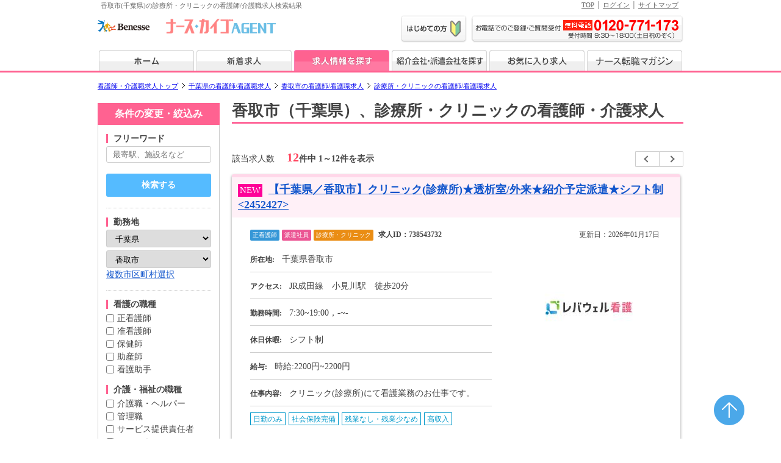

--- FILE ---
content_type: text/html; charset=UTF-8
request_url: https://www.nurse-agent.com/search/chiba/katori-city/ind-2/
body_size: 107788
content:
<!DOCTYPE html>
<html xmlns="http://www.w3.org/1999/xhtml" lang="ja" xml:lang="ja">
<head prefix="og: http://ogp.me/ns# fb: http://ogp.me/ns/fb# article: http://ogp.me/ns/article#">
<!-- Google Tag Manager -->

<script>(function(w,d,s,l,i){w[l]=w[l]||[];w[l].push({'gtm.start':
new Date().getTime(),event:'gtm.js'});var f=d.getElementsByTagName(s)[0],
j=d.createElement(s),dl=l!='dataLayer'?'&l='+l:'';j.async=true;j.src=
'//www.googletagmanager.com/gtm.js?id='+i+dl;f.parentNode.insertBefore(j,f);
})(window,document,'script','dataLayer','GTM-TPRQQR');</script>

<!-- End Google Tag Manager --><meta http-equiv="Content-Type" content="text/html; charset=UTF-8" />
<meta http-equiv="content-style-type" content="text/css" />
<meta http-equiv="content-script-type" content="text/javascript" />

<!---- 「index」「noindex」設定 start ---->
<!---- ※※noindexの条件を変える時に、「canonical」もnoindexの時は表示しないようにしているので、変更時、注意すること※※ ---->

<meta name="robots" content="INDEX,FOLLOW" />
<!---- 「index」「noindex」設定 end ---->

<link rel="home" title="看護師/介護職の求人・転職ならナース・カイゴエージェント" type="text/html" href="https://www.nurse-agent.com/" />

<meta name="keywords" content="千葉 香取市 看護師 求人 診療所・クリニック,千葉 香取市 看護師 転職 診療所・クリニック,診療所・クリニック 看護師 求人 千葉 香取市,診療所・クリニック 看護師 転職 千葉 香取市,看護師 求人,看護師 転職,介護職 求人,介護職 転職,千葉 香取市 求人 診療所・クリニック,千葉 香取市 転職 診療所・クリニック" />
<meta name="description" content="＜1月18日更新＞香取市(千葉県)の診療所・クリニックの看護師/介護職求人情報12件掲載中。ナース・カイゴエージェントでは全国の病院、クリニック、介護施設などの医療・介護施設の他、一般企業や保育園などの求人情報の中から、働き方や希望の条件、給料などからお仕事を探すことができます。またメルマガ登録で希望に合った求人情報をお届けします。求人情報以外に転職に役立つ応募書類の書き方や面接マナーなどの転職ノウハウも公開しています。" />

<title>香取市の診療所・クリニックの看護師/介護職求人・転職情報｜ナース・カイゴエージェント</title>

<meta property="og:url" content="https://www.nurse-agent.com/search/chiba/katori-city/ind-2/" />
<meta property="og:type" content="article" />
<meta property="og:title" content="香取市の診療所・クリニックの看護師/介護職求人・転職情報｜ナース・カイゴエージェント" />
<meta property="og:description" content="＜1月18日更新＞香取市(千葉県)の診療所・クリニックの看護師/介護職求人情報12件掲載中。ナース・カイゴエージェントでは全国の病院、クリニック、介護施設などの医療・介護施設の他、一般企業や保育園などの求人情報の中から、働き方や希望の条件、給料などからお仕事を探すことができます。またメルマガ登録で希望に合った求人情報をお届けします。求人情報以外に転職に役立つ応募書類の書き方や面接マナーなどの転職ノウハウも公開しています。" />
<meta property="og:site_name" content="看護師求人検索サイト「ナース・カイゴエージェント」" />
<meta property="og:image" content="https://www.nurse-agent.com/img/na_logo_ogp.png?ts=20251001" />

<!-- googleモバイル検索用サムネイル画像（一律で同じ画像）start -->
<meta name="thumbnail" content="https://www.nurse-agent.com/images/thumbnail/nurseagent_thumbnail.jpg" />
<!-- googleモバイル検索用サムネイル画像（一律で同じ画像）end -->

<link href="https://www.nurse-agent.com/html/search/css/style_search.css?20260118203636" rel="stylesheet" type="text/css" />
<link href="https://www.nurse-agent.com/html/search/css/clearfix.css?20260118203636" rel="stylesheet" type="text/css" />
<link href="https://www.nurse-agent.com/html/search/css/style_list_hospital.css?20260118203636" rel="stylesheet" type="text/css" />
<script type="text/JavaScript" src="https://www.nurse-agent.com/html/common/js/default.js?20260118203636"></script>
<script type="text/JavaScript" src="https://www.nurse-agent.com/html/common/js/ajax_s_li.js?20260118203636"></script>
<!--
<script type="text/JavaScript" src="https://www.nurse-agent.com/html/common/js/keywordlog.js"></script>
-->
<script type="text/JavaScript" src="https://www.nurse-agent.com/html/common/js/smartRollover.js"></script>
<script type="text/JavaScript" src="https://www.nurse-agent.com/html/include/js/option.js?20260118203636"></script>
<!--追加20110904-->
<script type="text/JavaScript" src="https://www.nurse-agent.com/html/common/js/heightLine.js"></script>
<script type="text/JavaScript" src="https://www.nurse-agent.com/html/common/js/wordBreak.js"></script>

<!-- 追加js(20140217)「お気に入り」用 start -->
<script type="text/javascript" src="https://www.nurse-agent.com/html/common/js/jquery-1.5.1.min.js"></script>
<!--
<script type="text/javascript" src="https://www.nurse-agent.com/html/common/js/jquery-ui.min.js"></script>
-->
<!-- 追加js(20140217)「お気に入り」用 end -->

<!-- 追加js(20181112)(201905add) start -->
<link href="https://www.nurse-agent.com/html/search/js/slick/slick.css" rel="stylesheet" type="text/css" />
<link href="https://www.nurse-agent.com/html/search/js/slick/slick-theme.css" rel="stylesheet" type="text/css" />
<!-- jquery3.7アップデート対応(20231208) start -->
<script src="https://code.jquery.com/jquery-3.7.1.js"></script>

<!-- jquery3.7アップデート対応(20231208) end -->
<script type="text/JavaScript" src="https://www.nurse-agent.com/html/search/js/slick/slick.js"></script>

<script>
//accordion
$(document).ready(function(){
    $('.accordion .acc_btn').on("click", function() {
        $(this).next().slideToggle('slow');
		$(this).toggleClass("active");
    }).next().hide();
});
</script>


<!-- 追加js(20181112) 「応募方法下画像」end -->

<!-- 「ページネーション（pagenation）」 start -->
<!-- 「ページネーション（pagenation）」 end -->


<!-- 追加canonical start -->
<!---- ※※↓noindexの時は「canonical」を設定しない※※ ---->
<link rel="canonical" href="https://www.nurse-agent.com/search/chiba/katori-city/ind-2/"><!-- 追加canonical end -->


<!-- 追加alternate start -->
<!---- ※※↓スマフォ求人検索一覧ページのURL設定※※ ---->
<link rel="alternate" media="only screen and (max-width: 640px)" href="https://www.nurse-agent.com/lite/search/chiba/katori-city/ind-2/" />
<!-- 追加alternate end -->

<!-- 追加 #floating_box 左ナビ固定 start -->

<script>
/////**********左ナビ固定は現在停止start**********
///$(function(){
///	var fixH = $("#side_column").height() + 200;
///	var float = $("#floating_box");
///	var footer = $("#footer").offset().top; //ページトップからfooterまでの高さ

///	$(window).on("scroll", function() { //スクロールしたら処理を開始する
///		var scroll = $(window).scrollTop() + $(window).height(); //ページトップから現在の画面下部までの高さ

		/// ※↓「footer」で右側枠外をフェードアウトしたい場合は、下記のコメントを外す（今は常に表示でよいのでそのまま）
		///if (scroll > footer) { //画面下部からfooterが現れたら
		///	float.fadeOut();
		///} else {
		///	float.fadeIn();
		///};


///		if($('#besidestion').length){
///			var cancelpos = $('#besidestion').offset().top + 60;
///			var fixPos = $("#besidestion").height() + 60;

///			if(scroll>fixH && scroll < cancelpos){
///				$("#side_column").css({'position':'fixed','bottom':'10px'});
///			} else if(scroll > cancelpos){
///				$("#side_column").css({'position':'absolute','bottom':fixPos});
///			} else {
///				$("#side_column").css({'position':'relative','bottom':'auto'}); 	
///			};
///		} else {
///			var cancelpos = $('#footerjobs').offset().top + 60;
///			var fixPos = $("#footerjobs").height();	

///			if(scroll>fixH && scroll < cancelpos){
///				$("#side_column").css({'position':'fixed','bottom':'10px'});
///			} else if(scroll > cancelpos){
///				$("#side_column").css({'position':'absolute','bottom':'5px'});
///			} else {
///				$("#side_column").css({'position':'relative','bottom':'auto'}); 	
///			};
///		}
///	});
///});
/////**********左ナビ固定は現在停止end**********
</script>


<!-- 追加 #floating_box end -->
<!-- Googleアクセス解析タグ -->

<script type="text/javascript">
  var _gaq = _gaq || [];
  _gaq.push(['_setAccount', 'UA-23013120-3']);
  _gaq.push(['_setDomainName', 'nurse-agent.com']);
  _gaq.push(['_trackPageview']);

  (function() {
    var ga = document.createElement('script'); ga.type = 'text/javascript'; ga.async = true;
    ga.src = ('https:' == document.location.protocol ? 'https://ssl' : 'http://www') + '.google-analytics.com/ga.js';
    var s = document.getElementsByTagName('script')[0]; s.parentNode.insertBefore(ga, s);
  })();
</script>

<!-- //Googleアクセス解析タグ --></head>

<body>
<!-- Google Tag Manager (noscript) -->

<noscript><iframe src="//www.googletagmanager.com/ns.html?id=GTM-TPRQQR"
height="0" width="0" style="display:none;visibility:hidden"></iframe></noscript>

<!-- End Google Tag Manager (noscript) --><a name="pagetop"></a>
<div id="wrap" >

<!----ヘッダー---->

<noscript>ナース・カイゴエージェントでは一部の機能にJavascriptを使用しています。全ての機能をお使いの場合にはJavascriptをONにしてください。</noscript>

<!-- ヘッダ・ナビ読み込み start -->
<!----ヘッダー---->

<noscript>ナース・カイゴエージェントでは一部の機能にJavascriptを使用しています。全ての機能をお使いの場合にはJavascriptをONにしてください。</noscript>

<div id="toparea" class="clearfix">
<h1>香取市(千葉県)の診療所・クリニックの看護師/介護職求人検索結果</h1>
<ul class="toplink">
<li><a title="TOP" href="https://www.nurse-agent.com/">TOP</a></li>
<li>&nbsp;│&nbsp;<a title="ログイン" href="https://www.nurse-agent.com/user/?action=toLogin">ログイン</a></li>
<li>&nbsp;│&nbsp;<a title="サイトマップ" href="https://www.nurse-agent.com/sitemap.html">サイトマップ</a></li>
</ul>
</div>

<div id="header_area">
<div id="header" class="clearfix">
<p class="head01"><a href="https://www.nurse-agent.com/"><img border="0" alt="ナース・カイゴエージェント" src="https://www.nurse-agent.com/images/header/header_logo.gif?ts=20251001" width="232" height="34" /></a></p>
<ul class="head02 clearfix">
<li class="List01"><a href="https://www.nurse-agent.com/service/"><img src="https://www.nurse-agent.com/images/header/first02_btn.gif" alt="はじめての方へ" width="108" height="45" /></a></li>
<li class="List02"><img src="https://www.nurse-agent.com/images/header/contact_tel.gif" alt="お電話でのご登録・ご質問は「0120-771-173」" width="348" height="45" /></li>
</ul>
</div>
</div>

<!--グローバルナビ （※求人検索一覧・新着求人一覧の時だけ、style設定を表示する）-->
<div id="navi" class="clearfix">
<ul class="g_menunavi">
<li class="btn01"><a href="https://www.nurse-agent.com/"><img src="https://www.nurse-agent.com/images/navi/index_btn_off.gif" alt="ホーム" width="156" height="34" /></a></li>
<li class="btn02"><a href="https://www.nurse-agent.com/search/newlist/"><img src="https://www.nurse-agent.com/images/navi/new_btn_off.gif" alt="新着求人" width="156" height="34" /></a></li>
<li class="btn03"><a href="https://www.nurse-agent.com/search/"><img src="https://www.nurse-agent.com/images/navi/search_btn_on.gif" alt="求人情報を探す" width="156" height="34" /></a></li>
<li class="btn04"><a href="https://www.nurse-agent.com/corpsearch/"><img src="https://www.nurse-agent.com/images/navi/search02_btn_off.gif" alt="紹介会社・派遣会社を探す" width="156" height="34" /></a></li>
<li class="btn05"><a href="https://www.nurse-agent.com/keeplist_pc/"><img src="https://www.nurse-agent.com/images/navi/favorite_btn_off.gif" alt="お気に入り求人" width="156" height="34" /></a></li>
<li class="btn06"><a href="https://www.nurse-agent.com/magazine/"><img src="https://www.nurse-agent.com/images/navi/magazine_btn_off.gif" alt="ナース転職マガジン" width="156" height="34" /></a></li>
</ul>
</div>
<!--/グローバルナビ-->
<!-- ヘッダ・ナビ読み込み end //-->



<script type="text/javascript">
//<![CDATA[
// 起動時にも一度チェックを実行
window.onload = CheckOfferLoad;
//]]>
</script>



<!-------- パンくず start -------->
<!-------- パンくず start -------->
<!---- ※※パンくず内のURL、項目名を変更する際は、「ld+json」タグ（パンくず用）もあわせて修正すること※※ ---->
<div id="topicpath_v2" class="clearfix">
<ol class="topicpath_v2_text">

<li class="topicpath_v2_li">
<a href="https://www.nurse-agent.com/"><span>看護師・介護職求人トップ</span></a>
</li>

<!------ 選択条件により変動するパンくず部分 start ------>

		<!---- 1_state start ---->
		
		<!-- [2]「pan_list_check」Nashi start -->
		<li class="topicpath_v2_li">
		<a href="https://www.nurse-agent.com/search/chiba/"><span>千葉県の看護師/看護職求人</span></a>
		</li>
		<!-- [2]「pan_list_check」Nashi end -->
			<!-//---- 1 end ---->
	

		<!---- 2_city start ---->
		
		<!-- [2]「pan_list_check」Nashi start -->
		<li class="topicpath_v2_li">
		<a href="https://www.nurse-agent.com/search/chiba/katori-city/"><span>香取市の看護師/看護職求人</span></a>
		</li>
		<!-- [2]「pan_list_check」Nashi end -->
			<!-//---- 2 end ---->
	

	

		<!---- 4_ind start ---->
				<!-- [1]「pan_list_check」Ari start -->
		<li class="topicpath_v2_li_no">
		<a href="/search/chiba/katori-city/ind-2/"><span>診療所・クリニックの看護師/看護職求人</span></a>
		</li>
		<!-- [1]「pan_list_check」Ari end -->

			<!-//---- 4 end ---->
	

	

	
<!------ 選択条件により変動するパンくず部分 end ------>

</ol>
</div>
<!-------- パンくず end --------><!-------- パンくず end -------->


<!--__________コンテンツ__________-->
<div id="contents" class="clearfix">
	<div id="column2_area">

	<div id="side_column">

		<form action="/search/" method="post" name="Search1" id="Search1">
			<input type="hidden" name="action" value="toSearchList" />
			<input type="hidden" name="is_search" value="">
			<input type="hidden" name="new_flg" value="">

			<input type="hidden" name="static_url" value="">
			<input type="hidden" name="static_dir" value="">

						<!-- 紹介会社からcompany_idがある時、hiddenで送らないと上手くいかない start -->
						<!-- 紹介会社からcompany_idがある時、hiddenで送らないと上手くいかない end -->

			<h2>条件の変更・絞込み</h2>
	<!-- ※↓「フリーワード」だけ下線の点線不要のため「search_box_nont」設定※ -->
	<div class="search_box search_box_nont">
		<h3>フリーワード</h3>
		<p><input type="text" value="" name="search_box" placeholder="最寄駅、施設名など" aria-label="キーワードで探す"></p>
	</div><!--box end-->
	<!-- ※↓上の「検索する」ボタンの体裁は「search_btn」から少し変更し「search_btn_plus」使用※ -->
	<div class="search_btn_plus">
		<input type="button" class="btn_search" onclick="javascript:document.Search1.action.value='toSearchList';submitForm1();" src="https://www.nurse-agent.com/html/search/img/btn_search_new.gif" style="cursor: pointer;" alt="この条件で検索" value="検索する"  />
	</div>
	<div class="search_box">
		<h3>勤務地</h3>
		<p>
			<select onchange="AJMakeKenCity();" name="location[0]">
			<option value="0" >都道府県
			<option value="1" >北海道
			<option value="2" >青森県
			<option value="3" >岩手県
			<option value="4" >宮城県
			<option value="5" >秋田県
			<option value="6" >山形県
			<option value="7" >福島県
			<option value="8" >茨城県
			<option value="9" >栃木県
			<option value="10" >群馬県
			<option value="11" >埼玉県
			<option value="12" selected>千葉県
			<option value="13" >東京都
			<option value="14" >神奈川県
			<option value="15" >新潟県
			<option value="16" >富山県
			<option value="17" >石川県
			<option value="18" >福井県
			<option value="19" >山梨県
			<option value="20" >長野県
			<option value="21" >岐阜県
			<option value="22" >静岡県
			<option value="23" >愛知県
			<option value="24" >三重県
			<option value="25" >滋賀県
			<option value="26" >京都府
			<option value="27" >大阪府
			<option value="28" >兵庫県
			<option value="29" >奈良県
			<option value="30" >和歌山県
			<option value="31" >鳥取県
			<option value="32" >島根県
			<option value="33" >岡山県
			<option value="34" >広島県
			<option value="35" >山口県
			<option value="36" >徳島県
			<option value="37" >香川県
			<option value="38" >愛媛県
			<option value="39" >高知県
			<option value="40" >福岡県
			<option value="41" >佐賀県
			<option value="42" >長崎県
			<option value="43" >熊本県
			<option value="44" >大分県
			<option value="45" >宮崎県
			<option value="46" >鹿児島県
			<option value="47" >沖縄県
			</select>
		</p>
		<p>
			<span id="kencity">
			<select name="location[1]"><option value="0">市区町村</option><option value="121011" >千葉市中央区</option><option value="121029" >千葉市花見川区</option><option value="121037" >千葉市稲毛区</option><option value="121045" >千葉市若葉区</option><option value="121053" >千葉市緑区</option><option value="121061" >千葉市美浜区</option><option value="122025" >銚子市</option><option value="122033" >市川市</option><option value="122041" >船橋市</option><option value="122050" >館山市</option><option value="122068" >木更津市</option><option value="122076" >松戸市</option><option value="122084" >野田市</option><option value="122106" >茂原市</option><option value="122114" >成田市</option><option value="122122" >佐倉市</option><option value="122131" >東金市</option><option value="122157" >旭市</option><option value="122165" >習志野市</option><option value="122173" >柏市</option><option value="122181" >勝浦市</option><option value="122190" >市原市</option><option value="122203" >流山市</option><option value="122211" >八千代市</option><option value="122220" >我孫子市</option><option value="122238" >鴨川市</option><option value="122246" >鎌ケ谷市</option><option value="122254" >君津市</option><option value="122262" >富津市</option><option value="122271" >浦安市</option><option value="122289" >四街道市</option><option value="122297" >袖ケ浦市</option><option value="122301" >八街市</option><option value="122319" >印西市</option><option value="122327" >白井市</option><option value="122335" >富里市</option><option value="122343" >南房総市</option><option value="122351" >匝瑳市</option><option value="122360" selected  >香取市</option><option value="122378" >山武市</option><option value="122386" >いすみ市</option><option value="122394" >大網白里市</option><option value="123226" >印旛郡酒々井町</option><option value="123293" >印旛郡栄町</option><option value="123421" >香取郡神崎町</option><option value="123471" >香取郡多古町</option><option value="123498" >香取郡東庄町</option><option value="124036" >山武郡九十九里町</option><option value="124095" >山武郡芝山町</option><option value="124109" >山武郡横芝光町</option><option value="124214" >長生郡一宮町</option><option value="124222" >長生郡睦沢町</option><option value="124231" >長生郡長生村</option><option value="124249" >長生郡白子町</option><option value="124265" >長生郡長柄町</option><option value="124273" >長生郡長南町</option><option value="124419" >夷隅郡大多喜町</option><option value="124435" >夷隅郡御宿町</option><option value="124630" >安房郡鋸南町</option></select><a href="javascript:citychoice();">複数市区町村選択</a>
			</span>
		</p>
	</div><!--box end-->
	<div class="search_box">
		<h3>看護の職種</h3>
		<ul>
			<li><input type="checkbox" name="jobtype[]" value="1"  /><a href="https://www.nurse-agent.com/search/chiba/katori-city/job-1/ind-2/">正看護師</a></li>
			<li><input type="checkbox" name="jobtype[]" value="2"  /><a href="https://www.nurse-agent.com/search/chiba/katori-city/job-2/ind-2/">准看護師</a></li>
			<li><input type="checkbox" name="jobtype[]" value="3"  /><a href="https://www.nurse-agent.com/search/chiba/katori-city/job-3/ind-2/">保健師</a></li>
			<li><input type="checkbox" name="jobtype[]" value="4"  /><a href="https://www.nurse-agent.com/search/chiba/katori-city/job-4/ind-2/">助産師</a></li>
			<li><input type="checkbox" name="jobtype[]" value="5"  /><a href="https://www.nurse-agent.com/search/chiba/katori-city/job-5/ind-2/">看護助手</a></li>
	<h3 style="margin-top: 15px;">介護・福祉の職種</h3>
			<li><input type="checkbox" name="jobtype[]" value="6"  /><a href="https://www.nurse-agent.com/search/chiba/katori-city/job-6/ind-2/">介護職・ヘルパー</a></li>
			<li><input type="checkbox" name="jobtype[]" value="7"  /><a href="https://www.nurse-agent.com/search/chiba/katori-city/job-7/ind-2/">管理職</a></li>
			<li><input type="checkbox" name="jobtype[]" value="8"  /><a href="https://www.nurse-agent.com/search/chiba/katori-city/job-8/ind-2/">サービス提供責任者</a></li>
			<li><input type="checkbox" name="jobtype[]" value="9"  /><a href="https://www.nurse-agent.com/search/chiba/katori-city/job-9/ind-2/">ケアマネジャー</a></li>
			<li><input type="checkbox" name="jobtype[]" value="10"  /><a href="https://www.nurse-agent.com/search/chiba/katori-city/job-10/ind-2/">機能訓練指導員</a></li>
			<li><input type="checkbox" name="jobtype[]" value="11"  /><a href="https://www.nurse-agent.com/search/chiba/katori-city/job-11/ind-2/">サービス管理責任者</a></li>
			<li><input type="checkbox" name="jobtype[]" value="12"  /><a href="https://www.nurse-agent.com/search/chiba/katori-city/job-12/ind-2/">生活相談員・支援員</a></li>
			<li><input type="checkbox" name="jobtype[]" value="13"  /><a href="https://www.nurse-agent.com/search/chiba/katori-city/job-13/ind-2/">事務職</a></li>
			<li><input type="checkbox" name="jobtype[]" value="99"  /><a href="https://www.nurse-agent.com/search/chiba/katori-city/job-99/ind-2/">その他</a></li>
		</ul>
	</div><!--box end-->
	<div class="search_box">
		<h3>雇用形態</h3>
		<ul>
			<li><input type="checkbox" name="employment[]" value="1"  /><a href="https://www.nurse-agent.com/search/chiba/katori-city/ind-2/emp-1/">正職員</a></li>
			<li><input type="checkbox" name="employment[]" value="2"  /><a href="https://www.nurse-agent.com/search/chiba/katori-city/ind-2/emp-2/">パート</a></li>
			<li><input type="checkbox" name="employment[]" value="3"  /><a href="https://www.nurse-agent.com/search/chiba/katori-city/ind-2/emp-3/">契約社員</a></li>
			<li><input type="checkbox" name="employment[]" value="4"  /><a href="https://www.nurse-agent.com/search/chiba/katori-city/ind-2/emp-4/">派遣社員</a></li>
			<li><input type="checkbox" name="employment[]" value="5"  /><a href="https://www.nurse-agent.com/search/chiba/katori-city/ind-2/emp-5/">紹介予定派遣</a></li>
		</ul>
	</div><!--box end-->
	<div class="search_box">
		<h3>看護の業種</h3>
		<ul>
			<li><input type="checkbox" name="industry[]" value="1"  /><a href="https://www.nurse-agent.com/search/chiba/katori-city/ind-1/">病院</a></li>
			<li><input type="checkbox" name="industry[]" value="2" checked /><a href="https://www.nurse-agent.com/search/chiba/katori-city/ind-2/">診療所・クリニック</a></li>
			<li><input type="checkbox" name="industry[]" value="3"  /><a href="https://www.nurse-agent.com/search/chiba/katori-city/ind-3/">介護施設</a></li>
			<li><input type="checkbox" name="industry[]" value="4"  /><a href="https://www.nurse-agent.com/search/chiba/katori-city/ind-4/">訪問看護・診療</a></li>
			<li><input type="checkbox" name="industry[]" value="5"  /><a href="https://www.nurse-agent.com/search/chiba/katori-city/ind-5/">介護サービス</a></li>
			<li><input type="checkbox" name="industry[]" value="6"  /><a href="https://www.nurse-agent.com/search/chiba/katori-city/ind-6/">一般企業</a></li>
			<li><input type="checkbox" name="industry[]" value="7"  /><a href="https://www.nurse-agent.com/search/chiba/katori-city/ind-7/">訪問入浴</a></li>
<h3 style="margin-top: 15px;">介護・福祉の業種</h3>			<li><input type="checkbox" name="industry[]" value="8"  /><a href="https://www.nurse-agent.com/search/chiba/katori-city/ind-8/">有料老人ホーム</a></li>
			<li><input type="checkbox" name="industry[]" value="9"  /><a href="https://www.nurse-agent.com/search/chiba/katori-city/ind-9/">グループホーム</a></li>
			<li><input type="checkbox" name="industry[]" value="10"  /><a href="https://www.nurse-agent.com/search/chiba/katori-city/ind-10/">サービス付き高齢者向け住宅</a></li>
			<li><input type="checkbox" name="industry[]" value="11"  /><a href="https://www.nurse-agent.com/search/chiba/katori-city/ind-11/">デイサービス</a></li>
			<li><input type="checkbox" name="industry[]" value="12"  /><a href="https://www.nurse-agent.com/search/chiba/katori-city/ind-12/">特別養護老人ホーム</a></li>
			<li><input type="checkbox" name="industry[]" value="13"  /><a href="https://www.nurse-agent.com/search/chiba/katori-city/ind-13/">老人保健施設</a></li>
			<li><input type="checkbox" name="industry[]" value="14"  /><a href="https://www.nurse-agent.com/search/chiba/katori-city/ind-14/">訪問介護</a></li>
			<li><input type="checkbox" name="industry[]" value="99"  /><a href="https://www.nurse-agent.com/search/chiba/katori-city/ind-99/">その他</a></li>
		</ul>
	</div><!--box end-->
	<div class="search_box">
		<h3>給料</h3>
		<p>
			<select name="salary[0]" onchange="AJMakeSalary();">
			<option value="0" selected>給料形態</option>
			<option value="y" >年収</option>
			<option value="m" >月収</option>
			<option value="h" >時給</option>
			</select>
		</p>
		<p>
			<span id="salary">
			<select name="salary[1]"><option value="0" selected>金額</option></select>
			</span>
		</p>
	</div><!--box end-->
	<div class="search_box accordion">
		<h3 class="acc_btn">こだわり条件</h3>
		<ul class="clearfix">
			<li><input type="checkbox" name="offericon[]" value="1"  /><a href="https://www.nurse-agent.com/search/chiba/katori-city/ind-2/offer-1/">未経験者歓迎</a></li>
			<li><input type="checkbox" name="offericon[]" value="2"  /><a href="https://www.nurse-agent.com/search/chiba/katori-city/ind-2/offer-2/">完全週休二日制</a></li>
			<li><input type="checkbox" name="offericon[]" value="3"  /><a href="https://www.nurse-agent.com/search/chiba/katori-city/ind-2/offer-3/">週休二日制</a></li>
			<li><input type="checkbox" name="offericon[]" value="4"  /><a href="https://www.nurse-agent.com/search/chiba/katori-city/ind-2/offer-4/">土日祝休み</a></li>
			<li><input type="checkbox" name="offericon[]" value="5"  /><a href="https://www.nurse-agent.com/search/chiba/katori-city/ind-2/offer-5/">日勤のみ</a></li>
			<li><input type="checkbox" name="offericon[]" value="6"  /><a href="https://www.nurse-agent.com/search/chiba/katori-city/ind-2/offer-6/">夜勤専従</a></li>
			<li><input type="checkbox" name="offericon[]" value="7"  /><a href="https://www.nurse-agent.com/search/chiba/katori-city/ind-2/offer-7/">車通勤可</a></li>
			<li><input type="checkbox" name="offericon[]" value="8"  /><a href="https://www.nurse-agent.com/search/chiba/katori-city/ind-2/offer-8/">寮あり・寮完備</a></li>
			<li><input type="checkbox" name="offericon[]" value="9"  /><a href="https://www.nurse-agent.com/search/chiba/katori-city/ind-2/offer-9/">食事補助</a></li>
			<li><input type="checkbox" name="offericon[]" value="10"  /><a href="https://www.nurse-agent.com/search/chiba/katori-city/ind-2/offer-10/">託児所あり</a></li>
			<li><input type="checkbox" name="offericon[]" value="11"  /><a href="https://www.nurse-agent.com/search/chiba/katori-city/ind-2/offer-11/">２交代制</a></li>
			<li><input type="checkbox" name="offericon[]" value="12"  /><a href="https://www.nurse-agent.com/search/chiba/katori-city/ind-2/offer-12/">３交代制</a></li>
			<li><input type="checkbox" name="offericon[]" value="13"  /><a href="https://www.nurse-agent.com/search/chiba/katori-city/ind-2/offer-13/">年齢不問</a></li>
			<li><input type="checkbox" name="offericon[]" value="15"  /><a href="https://www.nurse-agent.com/search/chiba/katori-city/ind-2/offer-15/">試用期間あり</a></li>
			<li><input type="checkbox" name="offericon[]" value="16"  /><a href="https://www.nurse-agent.com/search/chiba/katori-city/ind-2/offer-16/">昇給あり</a></li>
			<li><input type="checkbox" name="offericon[]" value="17"  /><a href="https://www.nurse-agent.com/search/chiba/katori-city/ind-2/offer-17/">退職金あり</a></li>
			<li><input type="checkbox" name="offericon[]" value="18"  /><a href="https://www.nurse-agent.com/search/chiba/katori-city/ind-2/offer-18/">社会保険完備</a></li>
			<li><input type="checkbox" name="offericon[]" value="19"  /><a href="https://www.nurse-agent.com/search/chiba/katori-city/ind-2/offer-19/">短期</a></li>
			<li><input type="checkbox" name="offericon[]" value="20"  /><a href="https://www.nurse-agent.com/search/chiba/katori-city/ind-2/offer-20/">単発</a></li>
			<li><input type="checkbox" name="offericon[]" value="23"  /><a href="https://www.nurse-agent.com/search/chiba/katori-city/ind-2/offer-23/">残業なし・残業少なめ</a></li>
			<li><input type="checkbox" name="offericon[]" value="24"  /><a href="https://www.nurse-agent.com/search/chiba/katori-city/ind-2/offer-24/">夜勤あり</a></li>
			<li><input type="checkbox" name="offericon[]" value="25"  /><a href="https://www.nurse-agent.com/search/chiba/katori-city/ind-2/offer-25/">午前中のみ</a></li>
			<li><input type="checkbox" name="offericon[]" value="26"  /><a href="https://www.nurse-agent.com/search/chiba/katori-city/ind-2/offer-26/">勤務時間・曜日相談可</a></li>
			<li><input type="checkbox" name="offericon[]" value="27"  /><a href="https://www.nurse-agent.com/search/chiba/katori-city/ind-2/offer-27/">オープニングスタッフ</a></li>
			<li><input type="checkbox" name="offericon[]" value="28"  /><a href="https://www.nurse-agent.com/search/chiba/katori-city/ind-2/offer-28/">高収入</a></li>
			<li><input type="checkbox" name="offericon[]" value="29"  /><a href="https://www.nurse-agent.com/search/chiba/katori-city/ind-2/offer-29/">管理職</a></li>
			<li><input type="checkbox" name="offericon[]" value="30"  /><a href="https://www.nurse-agent.com/search/chiba/katori-city/ind-2/offer-30/">副業可</a></li>
			<li><input type="checkbox" name="offericon[]" value="31"  /><a href="https://www.nurse-agent.com/search/chiba/katori-city/ind-2/offer-31/">住宅手当あり</a></li>
			<li><input type="checkbox" name="offericon[]" value="32"  /><a href="https://www.nurse-agent.com/search/chiba/katori-city/ind-2/offer-32/">駅近</a></li>
			<li><input type="checkbox" name="offericon[]" value="33"  /><a href="https://www.nurse-agent.com/search/chiba/katori-city/ind-2/offer-33/">無資格可</a></li>
			<li><input type="checkbox" name="offericon[]" value="34"  /><a href="https://www.nurse-agent.com/search/chiba/katori-city/ind-2/offer-34/">ブランク可</a></li>
		</ul>
	</div><!--box end-->
	<div class="search_box accordion">
		<h3 class="acc_btn">診療科目</h3>
		<ul class="clearfix">
			<li><input type="checkbox" name="kamoku[]" value="1"  /><a href="https://www.nurse-agent.com/search/chiba/katori-city/ind-2/kamoku-1/">内科</a></li>
			<li><input type="checkbox" name="kamoku[]" value="2"  /><a href="https://www.nurse-agent.com/search/chiba/katori-city/ind-2/kamoku-2/">呼吸器科</a></li>
			<li><input type="checkbox" name="kamoku[]" value="3"  /><a href="https://www.nurse-agent.com/search/chiba/katori-city/ind-2/kamoku-3/">消化器科</a></li>
			<li><input type="checkbox" name="kamoku[]" value="4"  /><a href="https://www.nurse-agent.com/search/chiba/katori-city/ind-2/kamoku-4/">循環器科</a></li>
			<li><input type="checkbox" name="kamoku[]" value="5"  /><a href="https://www.nurse-agent.com/search/chiba/katori-city/ind-2/kamoku-5/">神経内科</a></li>
			<li><input type="checkbox" name="kamoku[]" value="6"  /><a href="https://www.nurse-agent.com/search/chiba/katori-city/ind-2/kamoku-6/">小児科</a></li>
			<li><input type="checkbox" name="kamoku[]" value="7"  /><a href="https://www.nurse-agent.com/search/chiba/katori-city/ind-2/kamoku-7/">精神科</a></li>
			<li><input type="checkbox" name="kamoku[]" value="8"  /><a href="https://www.nurse-agent.com/search/chiba/katori-city/ind-2/kamoku-8/">外科</a></li>
			<li><input type="checkbox" name="kamoku[]" value="9"  /><a href="https://www.nurse-agent.com/search/chiba/katori-city/ind-2/kamoku-9/">整形外科</a></li>
			<li><input type="checkbox" name="kamoku[]" value="10"  /><a href="https://www.nurse-agent.com/search/chiba/katori-city/ind-2/kamoku-10/">形成外科</a></li>
			<li><input type="checkbox" name="kamoku[]" value="11"  /><a href="https://www.nurse-agent.com/search/chiba/katori-city/ind-2/kamoku-11/">脳神経外科</a></li>
			<li><input type="checkbox" name="kamoku[]" value="12"  /><a href="https://www.nurse-agent.com/search/chiba/katori-city/ind-2/kamoku-12/">心臓血管外科</a></li>
			<li><input type="checkbox" name="kamoku[]" value="13"  /><a href="https://www.nurse-agent.com/search/chiba/katori-city/ind-2/kamoku-13/">呼吸器外科</a></li>
			<li><input type="checkbox" name="kamoku[]" value="14"  /><a href="https://www.nurse-agent.com/search/chiba/katori-city/ind-2/kamoku-14/">美容外科</a></li>
			<li><input type="checkbox" name="kamoku[]" value="15"  /><a href="https://www.nurse-agent.com/search/chiba/katori-city/ind-2/kamoku-15/">美容皮膚科</a></li>
			<li><input type="checkbox" name="kamoku[]" value="16"  /><a href="https://www.nurse-agent.com/search/chiba/katori-city/ind-2/kamoku-16/">皮膚科</a></li>
			<li><input type="checkbox" name="kamoku[]" value="17"  /><a href="https://www.nurse-agent.com/search/chiba/katori-city/ind-2/kamoku-17/">泌尿器科</a></li>
			<li><input type="checkbox" name="kamoku[]" value="18"  /><a href="https://www.nurse-agent.com/search/chiba/katori-city/ind-2/kamoku-18/">産婦人科</a></li>
			<li><input type="checkbox" name="kamoku[]" value="19"  /><a href="https://www.nurse-agent.com/search/chiba/katori-city/ind-2/kamoku-19/">眼科</a></li>
			<li><input type="checkbox" name="kamoku[]" value="20"  /><a href="https://www.nurse-agent.com/search/chiba/katori-city/ind-2/kamoku-20/">気管食道科</a></li>
			<li><input type="checkbox" name="kamoku[]" value="21"  /><a href="https://www.nurse-agent.com/search/chiba/katori-city/ind-2/kamoku-21/">耳鼻咽喉科</a></li>
			<li><input type="checkbox" name="kamoku[]" value="22"  /><a href="https://www.nurse-agent.com/search/chiba/katori-city/ind-2/kamoku-22/">放射線科</a></li>
			<li><input type="checkbox" name="kamoku[]" value="23"  /><a href="https://www.nurse-agent.com/search/chiba/katori-city/ind-2/kamoku-23/">麻酔科</a></li>
			<li><input type="checkbox" name="kamoku[]" value="24"  /><a href="https://www.nurse-agent.com/search/chiba/katori-city/ind-2/kamoku-24/">リハビリテーション科</a></li>
			<li><input type="checkbox" name="kamoku[]" value="99"  /><a href="https://www.nurse-agent.com/search/chiba/katori-city/ind-2/kamoku-99/">その他</a></li>
		</ul>
	</div><!--box end-->
	<div class="search_btn">
		<input type="button" class="btn_search" onclick="javascript:document.Search1.action.value='toSearchList';submitForm1();" src="https://www.nurse-agent.com/html/search/img/btn_search_new.gif" style="cursor: pointer;" alt="この条件で検索" value="検索する"  />
	</div>
		</form>
</div><!--//side column end-->


<div id="main_column">
	<h2 class="list_ttl">香取市（千葉県）、診療所・クリニックの看護師・介護求人</h2>

<!---- テキストコンテンツ1 start ---->
<!---- テキストコンテンツ1 end ---->

	<div class="clearfix">
		<p class="job_num">該当求人数<span class="num">12</span><span class="fw">件中 1～12件を表示</span></p>
		<ul class="pagenation_arrow">
						<li><span>＜</span></li>
									<li><span>＞</span></li>
					</ul>
	</div>

<!---- 求人一覧表示 start ---->
	<div class="detail_box">
<h2 class="detail">
	<span class="new_icon">NEW</span>
			<a href="/search/detail/738543732/" target="_blank">【千葉県／香取市】クリニック(診療所)★透析室/外来★紹介予定派遣★シフト制<2452427></a>
</h2>

<div class="clearfix detail_box_div">
<div class="detail_box_left">
<!-- 文字アイコン部分 start -->
<span class="de_status01">正看護師</span><span class="de_status02">派遣社員</span><span class="de_status03">診療所・クリニック</span><!-- 文字アイコン部分 end -->
<span class="code_new">求人ID：738543732</span>
</div>

<div class="detail_box_right">
<span class="code_new_date">更新日：2026年01月17日</span>
</div>
</div>

<div class="clearfix txt">
<p class="ph">
	<a href="/search/detail/738543732/" target="_blank">
	<img style="width:240px;" src="https://www.nurse-agent.com/ComPhotoNew/70002/700029912/1.jpg" alt="【千葉県／香取市】クリニック(診療所)★透析室/外来★紹介予定派遣★シフト制<2452427>"/>
	</a>
</p>

<p><span style="font-size:12px;font-weight:600;">所在地:&emsp;</span>千葉県香取市</p>

<p><span style="font-size:12px;font-weight:600;">アクセス:&emsp;</span>JR成田線　小見川駅　徒歩20分</p>

<p><span style="font-size:12px;font-weight:600;">勤務時間:&emsp;</span>7:30~19:00，-~-</p>

<p><span style="font-size:12px;font-weight:600;">休日休暇:&emsp;</span>シフト制</p>

<p><span style="font-size:12px;font-weight:600;">給与:&emsp;</span>時給:2200円~2200円</p>

<p><span style="font-size:12px;font-weight:600;">仕事内容:&emsp;</span>クリニック(診療所)にて看護業務のお仕事です。</p>

<!---- 「こだわり条件」欄 start ---->
<ul class="welfare_list_area_s_list">
<li>日勤のみ</li><li>社会保険完備</li><li>残業なし・残業少なめ</li><li>高収入</li></ul>
<!---- 「こだわり条件」欄 end ---->

</div>
<div class="clearfix">
	<p class="btn_detail"><a href="/search/detail/738543732/" target="_blank">求人詳細を見る</a></p>
	<div class="btn_area"><input type="button" style="cursor: pointer;" onclick="location.href='https://www.nurse-agent.com/user/?offer=738543732&ap_root=2&entrance_flg=7'" value="［無料］この求人に問い合わせる" /></div>
</div>

<!------ 紹介会社リンク start ------>
<div class="clearfix p_list_company_link">
<p class="p_list_company_link_p">
<a href="https://www.nurse-agent.com/search/company_id-900002432/">レバウェル看護 派遣（レバウェル株式会社）の求人一覧</a>
</p>
</div>
<!------ 紹介会社リンク end ------>

</div><!--/detail_box end --->	<div class="detail_box">
<h2 class="detail">
	<span class="new_icon">NEW</span>
			<a href="/search/detail/738567776/" target="_blank">【千葉県／香取市】クリニック(診療所)★外来/透析室★紹介予定派遣★シフト制<2452429></a>
</h2>

<div class="clearfix detail_box_div">
<div class="detail_box_left">
<!-- 文字アイコン部分 start -->
<span class="de_status01">准看護師</span><span class="de_status02">派遣社員</span><span class="de_status03">診療所・クリニック</span><!-- 文字アイコン部分 end -->
<span class="code_new">求人ID：738567776</span>
</div>

<div class="detail_box_right">
<span class="code_new_date">更新日：2026年01月17日</span>
</div>
</div>

<div class="clearfix txt">
<p class="ph">
	<a href="/search/detail/738567776/" target="_blank">
	<img style="width:240px;" src="https://www.nurse-agent.com/ComPhotoNew/70002/700029912/1.jpg" alt="【千葉県／香取市】クリニック(診療所)★外来/透析室★紹介予定派遣★シフト制<2452429>"/>
	</a>
</p>

<p><span style="font-size:12px;font-weight:600;">所在地:&emsp;</span>千葉県香取市</p>

<p><span style="font-size:12px;font-weight:600;">アクセス:&emsp;</span>JR成田線　小見川駅　徒歩20分</p>

<p><span style="font-size:12px;font-weight:600;">勤務時間:&emsp;</span>7:30~19:00，-~-</p>

<p><span style="font-size:12px;font-weight:600;">休日休暇:&emsp;</span>シフト制</p>

<p><span style="font-size:12px;font-weight:600;">給与:&emsp;</span>時給:2100円~2100円</p>

<p><span style="font-size:12px;font-weight:600;">仕事内容:&emsp;</span>クリニック(診療所)にて看護業務のお仕事です。</p>

<!---- 「こだわり条件」欄 start ---->
<ul class="welfare_list_area_s_list">
<li>日勤のみ</li><li>社会保険完備</li><li>残業なし・残業少なめ</li></ul>
<!---- 「こだわり条件」欄 end ---->

</div>
<div class="clearfix">
	<p class="btn_detail"><a href="/search/detail/738567776/" target="_blank">求人詳細を見る</a></p>
	<div class="btn_area"><input type="button" style="cursor: pointer;" onclick="location.href='https://www.nurse-agent.com/user/?offer=738567776&ap_root=2&entrance_flg=7'" value="［無料］この求人に問い合わせる" /></div>
</div>

<!------ 紹介会社リンク start ------>
<div class="clearfix p_list_company_link">
<p class="p_list_company_link_p">
<a href="https://www.nurse-agent.com/search/company_id-900002432/">レバウェル看護 派遣（レバウェル株式会社）の求人一覧</a>
</p>
</div>
<!------ 紹介会社リンク end ------>

</div><!--/detail_box end --->	<div class="detail_box">
<h2 class="detail">
	<span class="new_icon">NEW</span>
			<a href="/search/detail/726316539/" target="_blank">地域密着型のクリニックでのお仕事！日勤のみ★年間休日120日♪賞与3.5ヵ月分★マイカー通勤可◎【香取市/小見川駅】</a>
</h2>

<div class="clearfix detail_box_div">
<div class="detail_box_left">
<!-- 文字アイコン部分 start -->
<span class="de_status01">正看護師</span><span class="de_status02">正職員</span><span class="de_status03">診療所・クリニック</span><!-- 文字アイコン部分 end -->
<span class="code_new">求人ID：726316539</span>
</div>

<div class="detail_box_right">
<span class="code_new_date">更新日：2026年01月12日</span>
</div>
</div>

<div class="clearfix txt">
<p class="ph">
	<a href="/search/detail/726316539/" target="_blank">
	<img style="width:240px;" src="https://www.nurse-agent.com/ComPhotoNew/70002/700029028/1.jpg" alt="地域密着型のクリニックでのお仕事！日勤のみ★年間休日120日♪賞与3.5ヵ月分★マイカー通勤可◎【香取市/小見川駅】"/>
	</a>
</p>

<p><span style="font-size:12px;font-weight:600;">所在地:&emsp;</span>千葉県香取市</p>

<p><span style="font-size:12px;font-weight:600;">アクセス:&emsp;</span>JR成田線「小見川駅」車7分</p>

<p><span style="font-size:12px;font-weight:600;">勤務時間:&emsp;</span>9:30〜18:30　休憩60分9:30〜13:00　休憩なし14:30……</p>

<p><span style="font-size:12px;font-weight:600;">休日休暇:&emsp;</span>有給休暇産休・育休取得実績あり年間休日120日</p>

<p><span style="font-size:12px;font-weight:600;">給与:&emsp;</span>月給220,000円〜〈月給内訳〉基本給：200,000円〜220.000円職務手当：20,000円〜50,000円〈その他支給手当〉通勤手……</p>

<p><span style="font-size:12px;font-weight:600;">仕事内容:&emsp;</span>【配属先】<br />
透析, 手術室, 健診<br />
<br />
【業務内容】<br />
〈透析・内科の看護業務〉<br />
透析患者様の穿刺、注射の準備、体重測定、体調観察、バイタルチェック、患者管理（必要に応じ生活改善に係る指導等）<br />
<br />
〈眼科〉<br />
看護業務、検査...</p>

<!---- 「こだわり条件」欄 start ---->
<ul class="welfare_list_area_s_list">
<li>日勤のみ</li><li>車通勤可</li><li>試用期間あり</li><li>昇給あり</li><li>退職金あり</li><li>社会保険完備</li></ul>
<!---- 「こだわり条件」欄 end ---->

</div>
<div class="clearfix">
	<p class="btn_detail"><a href="/search/detail/726316539/" target="_blank">求人詳細を見る</a></p>
	<div class="btn_area"><input type="button" style="cursor: pointer;" onclick="location.href='https://www.nurse-agent.com/user/?offer=726316539&ap_root=2&entrance_flg=7'" value="［無料］この求人に問い合わせる" /></div>
</div>

<!------ 紹介会社リンク start ------>
<div class="clearfix p_list_company_link">
<p class="p_list_company_link_p">
<a href="https://www.nurse-agent.com/search/company_id-900017900/">MRT株式会社（関東）の求人一覧</a>
</p>
</div>
<!------ 紹介会社リンク end ------>

</div><!--/detail_box end --->	<div class="detail_box">
<h2 class="detail">
	<span class="new_icon">NEW</span>
			<a href="/search/detail/738531319/" target="_blank">【千葉県／香取市】クリニック(診療所)★外来★派遣★シフト制<2067882></a>
</h2>

<div class="clearfix detail_box_div">
<div class="detail_box_left">
<!-- 文字アイコン部分 start -->
<span class="de_status01">正看護師</span><span class="de_status02">派遣社員</span><span class="de_status03">診療所・クリニック</span><!-- 文字アイコン部分 end -->
<span class="code_new">求人ID：738531319</span>
</div>

<div class="detail_box_right">
<span class="code_new_date">更新日：2026年01月17日</span>
</div>
</div>

<div class="clearfix txt">
<p class="ph">
	<a href="/search/detail/738531319/" target="_blank">
	<img style="width:240px;" src="https://www.nurse-agent.com/ComPhotoNew/70002/700029912/1.jpg" alt="【千葉県／香取市】クリニック(診療所)★外来★派遣★シフト制<2067882>"/>
	</a>
</p>

<p><span style="font-size:12px;font-weight:600;">所在地:&emsp;</span>千葉県香取市</p>

<p><span style="font-size:12px;font-weight:600;">アクセス:&emsp;</span>JR成田線　佐原駅　</p>

<p><span style="font-size:12px;font-weight:600;">勤務時間:&emsp;</span>9:00~21:00，-~-</p>

<p><span style="font-size:12px;font-weight:600;">休日休暇:&emsp;</span>シフト制</p>

<p><span style="font-size:12px;font-weight:600;">給与:&emsp;</span>時給:1700円</p>

<p><span style="font-size:12px;font-weight:600;">仕事内容:&emsp;</span>クリニック(診療所)にて看護業務のお仕事です。</p>

<!---- 「こだわり条件」欄 start ---->
<ul class="welfare_list_area_s_list">
<li>日勤のみ</li><li>社会保険完備</li><li>残業なし・残業少なめ</li></ul>
<!---- 「こだわり条件」欄 end ---->

</div>
<div class="clearfix">
	<p class="btn_detail"><a href="/search/detail/738531319/" target="_blank">求人詳細を見る</a></p>
	<div class="btn_area"><input type="button" style="cursor: pointer;" onclick="location.href='https://www.nurse-agent.com/user/?offer=738531319&ap_root=2&entrance_flg=7'" value="［無料］この求人に問い合わせる" /></div>
</div>

<!------ 紹介会社リンク start ------>
<div class="clearfix p_list_company_link">
<p class="p_list_company_link_p">
<a href="https://www.nurse-agent.com/search/company_id-900002432/">レバウェル看護 派遣（レバウェル株式会社）の求人一覧</a>
</p>
</div>
<!------ 紹介会社リンク end ------>

</div><!--/detail_box end --->	<div class="detail_box">
<h2 class="detail">
	<span class="new_icon">NEW</span>
			<a href="/search/detail/738501121/" target="_blank">【千葉県／香取市】クリニック(診療所)★透析室★日勤常勤★週休2日制★年間休日数110日<1230735></a>
</h2>

<div class="clearfix detail_box_div">
<div class="detail_box_left">
<!-- 文字アイコン部分 start -->
<span class="de_status01">正看護師</span><span class="de_status02">正職員</span><span class="de_status03">診療所・クリニック</span><!-- 文字アイコン部分 end -->
<span class="code_new">求人ID：738501121</span>
</div>

<div class="detail_box_right">
<span class="code_new_date">更新日：2026年01月16日</span>
</div>
</div>

<div class="clearfix txt">
<p class="ph">
	<a href="/search/detail/738501121/" target="_blank">
	<img style="width:240px;" src="https://www.nurse-agent.com/ComPhotoNew/70003/700032950/1.jpg" alt="【千葉県／香取市】クリニック(診療所)★透析室★日勤常勤★週休2日制★年間休日数110日<1230735>"/>
	</a>
</p>

<p><span style="font-size:12px;font-weight:600;">所在地:&emsp;</span>千葉県香取市</p>

<p><span style="font-size:12px;font-weight:600;">アクセス:&emsp;</span>JR成田線　佐原駅　</p>

<p><span style="font-size:12px;font-weight:600;">勤務時間:&emsp;</span>9:00~20:00，-~-</p>

<p><span style="font-size:12px;font-weight:600;">休日休暇:&emsp;</span>年間休日：110日週休2日制慶弔休暇育児休暇産前産後休暇</p>

<p><span style="font-size:12px;font-weight:600;">給与:&emsp;</span>月収:250650円~347450円賞与:年2回，3.4ヶ月</p>

<p><span style="font-size:12px;font-weight:600;">仕事内容:&emsp;</span>人工透析に関わる看護 / 体重管理 / 血圧管理 / 患者のQOLに関わる看護 / 水分食事指導 / 看護計画立案 / 看護記録記入 / 内服薬管理 / 傷などの処置 / 管理日誌作成 / 看護サマリー作成 / 回診介助 / 注射薬作成</p>

<!---- 「こだわり条件」欄 start ---->
<ul class="welfare_list_area_s_list">
<li>未経験者歓迎</li><li>週休二日制</li><li>日勤のみ</li><li>試用期間あり</li><li>昇給あり</li><li>退職金あり</li><li>社会保険完備</li><li>残業なし・残業少なめ</li></ul>
<!---- 「こだわり条件」欄 end ---->

</div>
<div class="clearfix">
	<p class="btn_detail"><a href="/search/detail/738501121/" target="_blank">求人詳細を見る</a></p>
	<div class="btn_area"><input type="button" style="cursor: pointer;" onclick="location.href='https://www.nurse-agent.com/user/?offer=738501121&ap_root=2&entrance_flg=7'" value="［無料］この求人に問い合わせる" /></div>
</div>

<!------ 紹介会社リンク start ------>
<div class="clearfix p_list_company_link">
<p class="p_list_company_link_p">
<a href="https://www.nurse-agent.com/search/company_id-900018549/">レバウェル看護 紹介（レバウェル株式会社）の求人一覧</a>
</p>
</div>
<!------ 紹介会社リンク end ------>

</div><!--/detail_box end --->	<div class="detail_box">
<h2 class="detail">
	<span class="new_icon">NEW</span>
			<a href="/search/detail/738483380/" target="_blank">【千葉県／香取市】クリニック(診療所)★透析室★日勤常勤★週休2日制★年間休日数110日<1230738></a>
</h2>

<div class="clearfix detail_box_div">
<div class="detail_box_left">
<!-- 文字アイコン部分 start -->
<span class="de_status01">准看護師</span><span class="de_status02">正職員</span><span class="de_status03">診療所・クリニック</span><!-- 文字アイコン部分 end -->
<span class="code_new">求人ID：738483380</span>
</div>

<div class="detail_box_right">
<span class="code_new_date">更新日：2026年01月16日</span>
</div>
</div>

<div class="clearfix txt">
<p class="ph">
	<a href="/search/detail/738483380/" target="_blank">
	<img style="width:240px;" src="https://www.nurse-agent.com/ComPhotoNew/70003/700032950/1.jpg" alt="【千葉県／香取市】クリニック(診療所)★透析室★日勤常勤★週休2日制★年間休日数110日<1230738>"/>
	</a>
</p>

<p><span style="font-size:12px;font-weight:600;">所在地:&emsp;</span>千葉県香取市</p>

<p><span style="font-size:12px;font-weight:600;">アクセス:&emsp;</span>JR成田線　佐原駅　</p>

<p><span style="font-size:12px;font-weight:600;">勤務時間:&emsp;</span>13:30~22:00，-~-</p>

<p><span style="font-size:12px;font-weight:600;">休日休暇:&emsp;</span>年間休日：110日週休2日制慶弔休暇育児休暇産前産後休暇</p>

<p><span style="font-size:12px;font-weight:600;">給与:&emsp;</span>月収:200000円~305800円賞与:年2回，3.4ヶ月</p>

<p><span style="font-size:12px;font-weight:600;">仕事内容:&emsp;</span>人工透析に関わる看護 / 体重管理 / 血圧管理 / 患者のQOLに関わる看護 / 水分食事指導 / 看護計画立案 / 看護記録記入 / 内服薬管理 / 傷などの処置 / 管理日誌作成 / 看護サマリー作成 / 回診介助 / 注射薬作成</p>

<!---- 「こだわり条件」欄 start ---->
<ul class="welfare_list_area_s_list">
<li>未経験者歓迎</li><li>週休二日制</li><li>日勤のみ</li><li>試用期間あり</li><li>昇給あり</li><li>退職金あり</li><li>社会保険完備</li><li>残業なし・残業少なめ</li></ul>
<!---- 「こだわり条件」欄 end ---->

</div>
<div class="clearfix">
	<p class="btn_detail"><a href="/search/detail/738483380/" target="_blank">求人詳細を見る</a></p>
	<div class="btn_area"><input type="button" style="cursor: pointer;" onclick="location.href='https://www.nurse-agent.com/user/?offer=738483380&ap_root=2&entrance_flg=7'" value="［無料］この求人に問い合わせる" /></div>
</div>

<!------ 紹介会社リンク start ------>
<div class="clearfix p_list_company_link">
<p class="p_list_company_link_p">
<a href="https://www.nurse-agent.com/search/company_id-900018549/">レバウェル看護 紹介（レバウェル株式会社）の求人一覧</a>
</p>
</div>
<!------ 紹介会社リンク end ------>

</div><!--/detail_box end --->	<div class="detail_box">
<h2 class="detail">
	<span class="new_icon">NEW</span>
			<a href="/search/detail/738440079/" target="_blank">【千葉県／香取市】クリニック(診療所)★外来★日勤常勤★4週9休以上★年間休日数105日<30398></a>
</h2>

<div class="clearfix detail_box_div">
<div class="detail_box_left">
<!-- 文字アイコン部分 start -->
<span class="de_status01">正看護師</span><span class="de_status02">正職員</span><span class="de_status03">診療所・クリニック</span><!-- 文字アイコン部分 end -->
<span class="code_new">求人ID：738440079</span>
</div>

<div class="detail_box_right">
<span class="code_new_date">更新日：2026年01月16日</span>
</div>
</div>

<div class="clearfix txt">
<p class="ph">
	<a href="/search/detail/738440079/" target="_blank">
	<img style="width:240px;" src="https://www.nurse-agent.com/ComPhotoNew/70003/700032950/1.jpg" alt="【千葉県／香取市】クリニック(診療所)★外来★日勤常勤★4週9休以上★年間休日数105日<30398>"/>
	</a>
</p>

<p><span style="font-size:12px;font-weight:600;">所在地:&emsp;</span>千葉県香取市</p>

<p><span style="font-size:12px;font-weight:600;">アクセス:&emsp;</span>JR成田線　佐原駅　</p>

<p><span style="font-size:12px;font-weight:600;">勤務時間:&emsp;</span>8:00~21:00，-~-</p>

<p><span style="font-size:12px;font-weight:600;">休日休暇:&emsp;</span>年間休日：105日4週9休以上</p>

<p><span style="font-size:12px;font-weight:600;">給与:&emsp;</span>月収:250000円~350000円</p>

<p><span style="font-size:12px;font-weight:600;">仕事内容:&emsp;</span>◇外来看護業務全般。<br />
各科の医師の指示による診療補助・治療補助や患者様に応じ処置など(主に皮膚科)。<br />
バイタルチェックや注射、点滴、採血など　　　　　　　　　</p>

<!---- 「こだわり条件」欄 start ---->
<ul class="welfare_list_area_s_list">
<li>未経験者歓迎</li><li>週休二日制</li><li>日勤のみ</li><li>試用期間あり</li><li>社会保険完備</li><li>残業なし・残業少なめ</li></ul>
<!---- 「こだわり条件」欄 end ---->

</div>
<div class="clearfix">
	<p class="btn_detail"><a href="/search/detail/738440079/" target="_blank">求人詳細を見る</a></p>
	<div class="btn_area"><input type="button" style="cursor: pointer;" onclick="location.href='https://www.nurse-agent.com/user/?offer=738440079&ap_root=2&entrance_flg=7'" value="［無料］この求人に問い合わせる" /></div>
</div>

<!------ 紹介会社リンク start ------>
<div class="clearfix p_list_company_link">
<p class="p_list_company_link_p">
<a href="https://www.nurse-agent.com/search/company_id-900018549/">レバウェル看護 紹介（レバウェル株式会社）の求人一覧</a>
</p>
</div>
<!------ 紹介会社リンク end ------>

</div><!--/detail_box end --->	<div class="detail_box">
<h2 class="detail">
	<span class="new_icon">NEW</span>
			<a href="/search/detail/738400530/" target="_blank">【千葉県／香取市】クリニック(診療所)★透析室★日勤常勤★4週9休以上★年間休日数105日<144110></a>
</h2>

<div class="clearfix detail_box_div">
<div class="detail_box_left">
<!-- 文字アイコン部分 start -->
<span class="de_status01">准看護師</span><span class="de_status02">正職員</span><span class="de_status03">診療所・クリニック</span><!-- 文字アイコン部分 end -->
<span class="code_new">求人ID：738400530</span>
</div>

<div class="detail_box_right">
<span class="code_new_date">更新日：2026年01月16日</span>
</div>
</div>

<div class="clearfix txt">
<p class="ph">
	<a href="/search/detail/738400530/" target="_blank">
	<img style="width:240px;" src="https://www.nurse-agent.com/ComPhotoNew/70003/700032950/1.jpg" alt="【千葉県／香取市】クリニック(診療所)★透析室★日勤常勤★4週9休以上★年間休日数105日<144110>"/>
	</a>
</p>

<p><span style="font-size:12px;font-weight:600;">所在地:&emsp;</span>千葉県香取市</p>

<p><span style="font-size:12px;font-weight:600;">アクセス:&emsp;</span>JR成田線　佐原駅　</p>

<p><span style="font-size:12px;font-weight:600;">勤務時間:&emsp;</span>8:00~18:30，17:35~22:50，8:00~13:15，13:00~22:50，-~-……</p>

<p><span style="font-size:12px;font-weight:600;">休日休暇:&emsp;</span>年間休日：105日4週9休以上産前産後休暇</p>

<p><span style="font-size:12px;font-weight:600;">給与:&emsp;</span>月収:286300円~310800円賞与:年2回，3.6ヶ月</p>

<p><span style="font-size:12px;font-weight:600;">仕事内容:&emsp;</span>みはま香取クリニックでの看護業務です</p>

<!---- 「こだわり条件」欄 start ---->
<ul class="welfare_list_area_s_list">
<li>未経験者歓迎</li><li>週休二日制</li><li>日勤のみ</li><li>試用期間あり</li><li>退職金あり</li><li>社会保険完備</li><li>住宅手当あり</li></ul>
<!---- 「こだわり条件」欄 end ---->

</div>
<div class="clearfix">
	<p class="btn_detail"><a href="/search/detail/738400530/" target="_blank">求人詳細を見る</a></p>
	<div class="btn_area"><input type="button" style="cursor: pointer;" onclick="location.href='https://www.nurse-agent.com/user/?offer=738400530&ap_root=2&entrance_flg=7'" value="［無料］この求人に問い合わせる" /></div>
</div>

<!------ 紹介会社リンク start ------>
<div class="clearfix p_list_company_link">
<p class="p_list_company_link_p">
<a href="https://www.nurse-agent.com/search/company_id-900018549/">レバウェル看護 紹介（レバウェル株式会社）の求人一覧</a>
</p>
</div>
<!------ 紹介会社リンク end ------>

</div><!--/detail_box end --->	<div class="detail_box">
<h2 class="detail">
	<span class="new_icon">NEW</span>
			<a href="/search/detail/738240440/" target="_blank">【千葉県／香取市】クリニック(診療所)★外来★日勤常勤★4週9休以上★年間休日数105日<59278></a>
</h2>

<div class="clearfix detail_box_div">
<div class="detail_box_left">
<!-- 文字アイコン部分 start -->
<span class="de_status01">准看護師</span><span class="de_status02">正職員</span><span class="de_status03">診療所・クリニック</span><!-- 文字アイコン部分 end -->
<span class="code_new">求人ID：738240440</span>
</div>

<div class="detail_box_right">
<span class="code_new_date">更新日：2026年01月16日</span>
</div>
</div>

<div class="clearfix txt">
<p class="ph">
	<a href="/search/detail/738240440/" target="_blank">
	<img style="width:240px;" src="https://www.nurse-agent.com/ComPhotoNew/70003/700032950/1.jpg" alt="【千葉県／香取市】クリニック(診療所)★外来★日勤常勤★4週9休以上★年間休日数105日<59278>"/>
	</a>
</p>

<p><span style="font-size:12px;font-weight:600;">所在地:&emsp;</span>千葉県香取市</p>

<p><span style="font-size:12px;font-weight:600;">アクセス:&emsp;</span>JR成田線　佐原駅　</p>

<p><span style="font-size:12px;font-weight:600;">勤務時間:&emsp;</span>8:00~21:00，-~-</p>

<p><span style="font-size:12px;font-weight:600;">休日休暇:&emsp;</span>年間休日：105日4週9休以上</p>

<p><span style="font-size:12px;font-weight:600;">給与:&emsp;</span>月収:250000円~350000円</p>

<p><span style="font-size:12px;font-weight:600;">仕事内容:&emsp;</span>◇外来看護業務全般　　　　　　　　　　　　　　　　　　　各科の医師の指示による診療補助・治療補助や患者様に　　応じ処置など（主に皮膚科）　　　　　　　　　　　　　　バイタルチェックや注射、点滴、採血など　　　　　　　　　</p>

<!---- 「こだわり条件」欄 start ---->
<ul class="welfare_list_area_s_list">
<li>未経験者歓迎</li><li>週休二日制</li><li>日勤のみ</li><li>試用期間あり</li><li>社会保険完備</li></ul>
<!---- 「こだわり条件」欄 end ---->

</div>
<div class="clearfix">
	<p class="btn_detail"><a href="/search/detail/738240440/" target="_blank">求人詳細を見る</a></p>
	<div class="btn_area"><input type="button" style="cursor: pointer;" onclick="location.href='https://www.nurse-agent.com/user/?offer=738240440&ap_root=2&entrance_flg=7'" value="［無料］この求人に問い合わせる" /></div>
</div>

<!------ 紹介会社リンク start ------>
<div class="clearfix p_list_company_link">
<p class="p_list_company_link_p">
<a href="https://www.nurse-agent.com/search/company_id-900018549/">レバウェル看護 紹介（レバウェル株式会社）の求人一覧</a>
</p>
</div>
<!------ 紹介会社リンク end ------>

</div><!--/detail_box end --->	<div class="detail_box">
<h2 class="detail">
	<span class="new_icon">NEW</span>
			<a href="/search/detail/738232087/" target="_blank">【千葉県／香取市】クリニック(診療所)★外来★日勤常勤★週休2日制★年間休日数120日<5712280></a>
</h2>

<div class="clearfix detail_box_div">
<div class="detail_box_left">
<!-- 文字アイコン部分 start -->
<span class="de_status01">正看護師</span><span class="de_status02">正職員</span><span class="de_status03">診療所・クリニック</span><!-- 文字アイコン部分 end -->
<span class="code_new">求人ID：738232087</span>
</div>

<div class="detail_box_right">
<span class="code_new_date">更新日：2026年01月16日</span>
</div>
</div>

<div class="clearfix txt">
<p class="ph">
	<a href="/search/detail/738232087/" target="_blank">
	<img style="width:240px;" src="https://www.nurse-agent.com/ComPhotoNew/70003/700032950/1.jpg" alt="【千葉県／香取市】クリニック(診療所)★外来★日勤常勤★週休2日制★年間休日数120日<5712280>"/>
	</a>
</p>

<p><span style="font-size:12px;font-weight:600;">所在地:&emsp;</span>千葉県香取市</p>

<p><span style="font-size:12px;font-weight:600;">アクセス:&emsp;</span>JR成田線　小見川駅　徒歩20分</p>

<p><span style="font-size:12px;font-weight:600;">勤務時間:&emsp;</span>14:30~18:30，-~-</p>

<p><span style="font-size:12px;font-weight:600;">休日休暇:&emsp;</span>年間休日：120日週休2日制</p>

<p><span style="font-size:12px;font-weight:600;">給与:&emsp;</span>月収:220000円~270000円賞与:年2回，2ヶ月</p>

<p><span style="font-size:12px;font-weight:600;">仕事内容:&emsp;</span>クリニック(診療所)の正看護師業務</p>

<!---- 「こだわり条件」欄 start ---->
<ul class="welfare_list_area_s_list">
<li>未経験者歓迎</li><li>週休二日制</li><li>日勤のみ</li><li>試用期間あり</li><li>昇給あり</li><li>退職金あり</li><li>社会保険完備</li><li>残業なし・残業少なめ</li></ul>
<!---- 「こだわり条件」欄 end ---->

</div>
<div class="clearfix">
	<p class="btn_detail"><a href="/search/detail/738232087/" target="_blank">求人詳細を見る</a></p>
	<div class="btn_area"><input type="button" style="cursor: pointer;" onclick="location.href='https://www.nurse-agent.com/user/?offer=738232087&ap_root=2&entrance_flg=7'" value="［無料］この求人に問い合わせる" /></div>
</div>

<!------ 紹介会社リンク start ------>
<div class="clearfix p_list_company_link">
<p class="p_list_company_link_p">
<a href="https://www.nurse-agent.com/search/company_id-900018549/">レバウェル看護 紹介（レバウェル株式会社）の求人一覧</a>
</p>
</div>
<!------ 紹介会社リンク end ------>

</div><!--/detail_box end --->	<div class="detail_box">
<h2 class="detail">
	<span class="new_icon">NEW</span>
			<a href="/search/detail/738345787/" target="_blank">【千葉県／香取市】クリニック(診療所)★外来/施設★日勤常勤★4週8休★年間休日数108日<90085></a>
</h2>

<div class="clearfix detail_box_div">
<div class="detail_box_left">
<!-- 文字アイコン部分 start -->
<span class="de_status01">正看護師</span><span class="de_status02">正職員</span><span class="de_status03">診療所・クリニック</span><!-- 文字アイコン部分 end -->
<span class="code_new">求人ID：738345787</span>
</div>

<div class="detail_box_right">
<span class="code_new_date">更新日：2026年01月16日</span>
</div>
</div>

<div class="clearfix txt">
<p class="ph">
	<a href="/search/detail/738345787/" target="_blank">
	<img style="width:240px;" src="https://www.nurse-agent.com/ComPhotoNew/70003/700032950/1.jpg" alt="【千葉県／香取市】クリニック(診療所)★外来/施設★日勤常勤★4週8休★年間休日数108日<90085>"/>
	</a>
</p>

<p><span style="font-size:12px;font-weight:600;">所在地:&emsp;</span>千葉県香取市</p>

<p><span style="font-size:12px;font-weight:600;">アクセス:&emsp;</span>JR成田線　小見川駅　路線バス（小見川駅〜...</p>

<p><span style="font-size:12px;font-weight:600;">勤務時間:&emsp;</span>8:30~17:30，-~-</p>

<p><span style="font-size:12px;font-weight:600;">休日休暇:&emsp;</span>年間休日：108日4週8休育児休暇</p>

<p><span style="font-size:12px;font-weight:600;">給与:&emsp;</span>月収:182000円~250000円賞与:年2回，2.6ヶ月</p>

<p><span style="font-size:12px;font-weight:600;">仕事内容:&emsp;</span>外来と施設を兼務</p>

<!---- 「こだわり条件」欄 start ---->
<ul class="welfare_list_area_s_list">
<li>未経験者歓迎</li><li>週休二日制</li><li>日勤のみ</li><li>試用期間あり</li><li>退職金あり</li><li>社会保険完備</li></ul>
<!---- 「こだわり条件」欄 end ---->

</div>
<div class="clearfix">
	<p class="btn_detail"><a href="/search/detail/738345787/" target="_blank">求人詳細を見る</a></p>
	<div class="btn_area"><input type="button" style="cursor: pointer;" onclick="location.href='https://www.nurse-agent.com/user/?offer=738345787&ap_root=2&entrance_flg=7'" value="［無料］この求人に問い合わせる" /></div>
</div>

<!------ 紹介会社リンク start ------>
<div class="clearfix p_list_company_link">
<p class="p_list_company_link_p">
<a href="https://www.nurse-agent.com/search/company_id-900018549/">レバウェル看護 紹介（レバウェル株式会社）の求人一覧</a>
</p>
</div>
<!------ 紹介会社リンク end ------>

</div><!--/detail_box end --->	<div class="detail_box">
<h2 class="detail">
	<span class="new_icon">NEW</span>
			<a href="/search/detail/738336174/" target="_blank">【千葉県／香取市】クリニック(診療所)★透析室/外来★日勤常勤★4週8休★年間休日数120日<60019></a>
</h2>

<div class="clearfix detail_box_div">
<div class="detail_box_left">
<!-- 文字アイコン部分 start -->
<span class="de_status01">准看護師</span><span class="de_status02">正職員</span><span class="de_status03">診療所・クリニック</span><!-- 文字アイコン部分 end -->
<span class="code_new">求人ID：738336174</span>
</div>

<div class="detail_box_right">
<span class="code_new_date">更新日：2026年01月16日</span>
</div>
</div>

<div class="clearfix txt">
<p class="ph">
	<a href="/search/detail/738336174/" target="_blank">
	<img style="width:240px;" src="https://www.nurse-agent.com/ComPhotoNew/70003/700032950/1.jpg" alt="【千葉県／香取市】クリニック(診療所)★透析室/外来★日勤常勤★4週8休★年間休日数120日<60019>"/>
	</a>
</p>

<p><span style="font-size:12px;font-weight:600;">所在地:&emsp;</span>千葉県香取市</p>

<p><span style="font-size:12px;font-weight:600;">アクセス:&emsp;</span>JR成田線　小見川駅　徒歩20分</p>

<p><span style="font-size:12px;font-weight:600;">勤務時間:&emsp;</span>7:30~19:00，-~-</p>

<p><span style="font-size:12px;font-weight:600;">休日休暇:&emsp;</span>年間休日：120日4週8休夏季休暇育児休暇</p>

<p><span style="font-size:12px;font-weight:600;">給与:&emsp;</span>月収:180000円賞与:年2回，4ヶ月</p>

<p><span style="font-size:12px;font-weight:600;">仕事内容:&emsp;</span>クリニック(診療所)の准看護師業務</p>

<!---- 「こだわり条件」欄 start ---->
<ul class="welfare_list_area_s_list">
<li>未経験者歓迎</li><li>週休二日制</li><li>日勤のみ</li><li>試用期間あり</li><li>昇給あり</li><li>退職金あり</li><li>社会保険完備</li><li>残業なし・残業少なめ</li></ul>
<!---- 「こだわり条件」欄 end ---->

</div>
<div class="clearfix">
	<p class="btn_detail"><a href="/search/detail/738336174/" target="_blank">求人詳細を見る</a></p>
	<div class="btn_area"><input type="button" style="cursor: pointer;" onclick="location.href='https://www.nurse-agent.com/user/?offer=738336174&ap_root=2&entrance_flg=7'" value="［無料］この求人に問い合わせる" /></div>
</div>

<!------ 紹介会社リンク start ------>
<div class="clearfix p_list_company_link">
<p class="p_list_company_link_p">
<a href="https://www.nurse-agent.com/search/company_id-900018549/">レバウェル看護 紹介（レバウェル株式会社）の求人一覧</a>
</p>
</div>
<!------ 紹介会社リンク end ------>

</div><!--/detail_box end ---><!---- 求人一覧表示 end ---->


<!---- pager部分 start ---->
<!-- pagenation start -->
<ul class="pagenaiton">
<li><span><b>1</b></span></li>

</ul>
<!-- pagenation end --><!---- pager部分 end ---->



<!---- 1つだけ検索条件時リンク「都道府県×自分」start ---->
<!---- 1つだけ検索条件時リンク「都道府県×自分」end ---->


<!---- 「～の新着求人」欄 start ---->
<!---- 「～の新着求人」欄 end ---->



<!-- 希望にぴったりの求人をメールで受け取る start-->
<div id="apply">
<h3>希望の条件で求人が見つからなかった方へ</h3>
<p>ナース・カイゴエージェントには毎日数多くの新着求人案件が届きます。<br>
新着案件の中からお探しの条件にあった案件が見つかるかもしれません。新着求人お知らせメールに登録すれば、新着求人の中からお探しの条件にあった求人案件だけをピックアップして、メールでお送りします。</p>
<div class="setSp" id="apply_btn">
	<a href="javascript:void(0);" onclick="window.open('https://www.nurse-agent.com/recommend/index.php?action=toInput&location[0]=12&location[1]=122360&industry[]=2','recommend');">この条件で新着求人メールに登録する</a>
</div>
</div>
<!-- 希望にぴったりの求人をメールで受け取る end-->

<!--//not_search end-->

<div class="past_keyword">
<h3>過去に検索されたおすすめキーワード</h3>
<div class="key_box">
	<form method="get" action="/search/">
		<input type="hidden" value="toSearchList" name="action"/>
		<input type="text" name="search_box" placeholder="最寄駅、施設名など" aria-label="おすすめキーワード"><input type="submit" name="search_btn_free" value="検索" class="btn_search">
	</form>
</div>
<div class="key_list clearfix">
<!---- おすすめのキーワードについて手入力設定 start ---->
<a href="https://www.nurse-agent.com/search/keyword_name-乳児院/">
<span class="pink">乳児院</span></a>

<a href="https://www.nurse-agent.com/search/keyword_name-午前中のみ/">
<span class="pink">午前中のみ</span>
</a>

<a href="https://www.nurse-agent.com/search/keyword_name-管理職/">
<span class="pink">管理職</span>
</a>

<a href="https://www.nurse-agent.com/search/keyword_name-年収600万円/">
<span class="pink">年収600万円</span>
</a>

<a href="https://www.nurse-agent.com/search/keyword_name-夜勤常勤/">
<span class="pink">夜勤常勤</span>
</a>

<a href="https://www.nurse-agent.com/search/keyword_name-看護部長/">
<span class="pink">看護部長</span>
</a>

<a href="https://www.nurse-agent.com/search/keyword_name-夜勤専従常勤/">
<span class="pink">夜勤専従常勤</span>
</a>

<a href="https://www.nurse-agent.com/search/keyword_name-応援ナース/">
<span class="pink">応援ナース</span>
</a>

<a href="https://www.nurse-agent.com/search/keyword_name-NICU/">
<span class="pink">NICU</span>
</a>

<a href="https://www.nurse-agent.com/search/keyword_name-個人宅/">
<span class="pink">個人宅</span>
</a>


<a href="https://www.nurse-agent.com/search/keyword_name-正看護師/">
<span class="pink">正看護師</span>
</a>

<!---- おすすめのキーワードについて手入力設定 end ----></div>
</div><!--//past_keyword end-->


<!---- ■■■看護師の転職体験談 start■■■ ---->
<div class="taiken_change_div">
<div class="taiken_change_midashi">看護師の転職体験談</div>

<!---- 記事リンク start ---->
<div class="taiken_change_content">

<!-- 1段目 start -->
<div class="taiken_change_boxes_list">

<div class="taiken_change_left taiken_change_box">
<span>
<figure><img src="https://www.nurse-agent.com/magazine/wp-content/uploads/2017/07/image001-170x170.jpg" alt="看護師転職ヒストリーAさん"></figure>
<p><a href="https://www.nurse-agent.com/magazine/knowhow/3062/">国際協力できる力を目指し、大学病院に就職…看護師転職ヒストリーAさん</a></p>
</span>
</div>

<div class="taiken_change_right taiken_change_box">
<span>
<figure><img src="https://www.nurse-agent.com/magazine/wp-content/uploads/2017/06/image001-1-170x170.jpg" alt="看護師転職ヒストリーYさん"></figure>
<p><a href="https://www.nurse-agent.com/magazine/knowhow/3016/">がんの勉強をするために転職を決める…看護師転職ヒストリーYさん</a></p>
</span>
</div>

</div>
<!-- 1段目 end -->

<!-- 2段目 start -->
<div class="taiken_change_boxes_list">

<div class="taiken_change_left taiken_change_box">
<span>
<figure><img src="https://www.nurse-agent.com/magazine/wp-content/uploads/2017/05/image001-1-170x170.jpg" alt="看護師転職ヒストリーSさん"></figure>
<p><a href="https://www.nurse-agent.com/magazine/knowhow/2946/">シングルマザーとなる覚悟を決める…看護師転職ヒストリーSさん</a></p>
</span>
</div>

<div class="taiken_change_right taiken_change_box">
<span>
<figure><img src="https://www.nurse-agent.com/magazine/wp-content/uploads/2017/04/image001-170x170.jpg" alt="看護師転職ヒストリーAさん"></figure>
<p><a href="https://www.nurse-agent.com/magazine/knowhow/2867/">結婚後、一念発起で看護師をめざす…看護師転職ヒストリーAさん</a></p>
</span>
</div>

</div>
<!-- 2段目 end -->

<!-- 3段目 start -->
<div class="taiken_change_boxes_list">

<div class="taiken_change_left taiken_change_box">
<span>
<figure><img src="https://www.nurse-agent.com/magazine/wp-content/uploads/2016/11/image001-9-170x170.jpg" alt="看護師転職ヒストリーJさん"></figure>
<p><a href="https://www.nurse-agent.com/magazine/knowhow/2357/">先輩ナースとの人間関係で悩む…看護師転職ヒストリーJさん</a></p>
</span>
</div>

<div class="taiken_change_right taiken_change_box">
<span>
<figure><img src="https://www.nurse-agent.com/magazine/wp-content/uploads/2017/01/image001-170x170.jpg" alt="看護師転職ヒストリーKさん"></figure>
<p><a href="https://www.nurse-agent.com/magazine/knowhow/2469/">面接に行ったら別の病院を勧められて…看護師転職ヒストリーKさん</a></p>
</span>
</div>

</div>
<!-- 3段目 end -->

</div>
<!---- 記事リンク end ---->

<!---- 「もっと見る」リンク start ---->
<div class="taiken_change_more">
<p class="taiken_change_more_link_p">
<a href="https://www.nurse-agent.com/magazine/knowhow/story/history/">転職ヒストリーをもっと見る</a>
</p>
</div>
<!---- 「もっと見る」リンク end ---->

</div>
<!---- ■■■看護師の転職体験談 end■■■ ---->



<!---- ■■■年収統計情報＆都道府県別よくある質問用部品 start■■■ ---->
<!-- ※※都道府県が無い場合でも「each_word_content_2」のテキストありの時は表示する※※ -->
<!---- ■■■年収統計情報＆都道府県別よくある質問用部品 end■■■ ---->


</div><!--//main column end-->
</div><!--//column2 area end-->






</div>
<!----/コンテンツ---->


<div class="jump"><a href="#pagetop"><img src="/html/search/img/btn_pagetop.png" alt="ページの先頭へ" /></a></div>



<!---- ■フローティング■ start ---->
<!-- 応募予定の求人数 start -->
<!-- 応募予定の求人数 end -->
<!---- ■フローティング■ end ---->


<!----フッター---->

<!-- ↓※footerjobsは、求人検索一覧・新着求人一覧の時だけ、style設定を表示する -->
<div id="footerjobs">
<div class="job_search clearfix">


<!---- 「近隣エリアの求人を探す」リンク start ---->
<div class="search-kinrin">
<h2>近隣エリアの求人を探す</h2>

<ul>
		<li><a href="https://www.nurse-agent.com/search/tokyo/">東京都</a></li>
		<li><a href="https://www.nurse-agent.com/search/kanagawa/">神奈川県</a></li>
		<li><a href="https://www.nurse-agent.com/search/saitama/">埼玉県</a></li>
		<li><a href="https://www.nurse-agent.com/search/ibaraki/">茨城県</a></li>
		<li><a href="https://www.nurse-agent.com/search/tochigi/">栃木県</a></li>
		<li><a href="https://www.nurse-agent.com/search/gumma/">群馬県</a></li>
	</ul>

</div>
<!---- 「近隣エリアの求人を探す」リンク end ---->


<!----- 動的フッター start ----->
<!-- 各条件リンク部分 start -->

<div class="search-area">
<h2>千葉県の他のエリアから求人を探す</h2>
<ul>
				<li><a href="/search/chiba/chiba_chuo-city/">千葉市中央区</a></li>
						<li><a href="/search/chiba/chiba_hanamigawa-city/">千葉市花見川区</a></li>
						<li><a href="/search/chiba/chiba_inage-city/">千葉市稲毛区</a></li>
						<li><a href="/search/chiba/chiba_wakaba-city/">千葉市若葉区</a></li>
						<li><a href="/search/chiba/chiba_midori-city/">千葉市緑区</a></li>
						<li><a href="/search/chiba/chiba_mihama-city/">千葉市美浜区</a></li>
						<li><a href="/search/chiba/choshi-city/">銚子市</a></li>
						<li><a href="/search/chiba/ichikawa-city/">市川市</a></li>
						<li><a href="/search/chiba/funabashi-city/">船橋市</a></li>
						<li><a href="/search/chiba/tateyama-city/">館山市</a></li>
						<li><a href="/search/chiba/kisarazu-city/">木更津市</a></li>
						<li><a href="/search/chiba/matsudo-city/">松戸市</a></li>
						<li><a href="/search/chiba/noda-city/">野田市</a></li>
						<li><a href="/search/chiba/mobara-city/">茂原市</a></li>
						<li><a href="/search/chiba/narita-city/">成田市</a></li>
						<li><a href="/search/chiba/sakura-city/">佐倉市</a></li>
						<li><a href="/search/chiba/togane-city/">東金市</a></li>
						<li><a href="/search/chiba/asahi-city/">旭市</a></li>
						<li><a href="/search/chiba/narashino-city/">習志野市</a></li>
						<li><a href="/search/chiba/kashiwa-city/">柏市</a></li>
						<li><a href="/search/chiba/katsura-city/">勝浦市</a></li>
						<li><a href="/search/chiba/ichihara-city/">市原市</a></li>
						<li><a href="/search/chiba/nagareyama-city/">流山市</a></li>
						<li><a href="/search/chiba/yachiyo-city/">八千代市</a></li>
						<li><a href="/search/chiba/abiko-city/">我孫子市</a></li>
						<li><a href="/search/chiba/kamogawa-city/">鴨川市</a></li>
						<li><a href="/search/chiba/kamagaya-city/">鎌ケ谷市</a></li>
						<li><a href="/search/chiba/kimitsu-city/">君津市</a></li>
						<li><a href="/search/chiba/futtsu-city/">富津市</a></li>
						<li><a href="/search/chiba/urayasu-city/">浦安市</a></li>
						<li><a href="/search/chiba/yotsukaido-city/">四街道市</a></li>
						<li><a href="/search/chiba/sodegaura-city/">袖ケ浦市</a></li>
						<li><a href="/search/chiba/yachimata-city/">八街市</a></li>
						<li><a href="/search/chiba/inzai-city/">印西市</a></li>
						<li><a href="/search/chiba/shiroi-city/">白井市</a></li>
						<li><a href="/search/chiba/tomisato-city/">富里市</a></li>
						<li><a href="/search/chiba/minamiboso-city/">南房総市</a></li>
						<li><a href="/search/chiba/sosa-city/">匝瑳市</a></li>
						<li><a href="/search/chiba/katori-city/">香取市</a></li>
						<li><a href="/search/chiba/sammu-city/">山武市</a></li>
						<li><a href="/search/chiba/isumi-city/">いすみ市</a></li>
						<li><a href="/search/chiba/oamishirasato-city/">大網白里市</a></li>
						<li><a href="/search/chiba/imba_shisui-city/">印旛郡酒々井町</a></li>
						<li><a href="/search/chiba/imba_sakae-city/">印旛郡栄町</a></li>
						<li><a href="/search/chiba/katori_kozaki-city/">香取郡神崎町</a></li>
						<li><a href="/search/chiba/katori_tako-city/">香取郡多古町</a></li>
						<li><a href="/search/chiba/katori_tonosho-city/">香取郡東庄町</a></li>
						<li><a href="/search/chiba/sambu_kujukuri-city/">山武郡九十九里町</a></li>
						<li><a href="/search/chiba/sambu_shibayama-city/">山武郡芝山町</a></li>
						<li><a href="/search/chiba/sambu_yokoshibahikari-city/">山武郡横芝光町</a></li>
						<li><a href="/search/chiba/chosei_ichinomiya-city/">長生郡一宮町</a></li>
						<li><a href="/search/chiba/chosei_mutsuzawa-city/">長生郡睦沢町</a></li>
						<li><a href="/search/chiba/chosei_chosei-city/">長生郡長生村</a></li>
						<li><a href="/search/chiba/chosei_shirako-city/">長生郡白子町</a></li>
						<li><a href="/search/chiba/chosei_nagara-city/">長生郡長柄町</a></li>
						<li><a href="/search/chiba/chosei_chonan-city/">長生郡長南町</a></li>
						<li><a href="/search/chiba/isumi_otaki-city/">夷隅郡大多喜町</a></li>
						<li><a href="/search/chiba/isumi_onjuku-city/">夷隅郡御宿町</a></li>
						<li><a href="/search/chiba/awa_kyonan-city/">安房郡鋸南町</a></li>
			</ul>
</div>

<div class="search-jobtype">
<h2>千葉県香取市の職種から求人を探す</h2>
<ul>
		<li><a href="/search/chiba/katori-city/job-1/">正看護師</a></li>
			<li><a href="/search/chiba/katori-city/job-2/">准看護師</a></li>
			<li><a href="/search/chiba/katori-city/job-3/">保健師</a></li>
			<li><a href="/search/chiba/katori-city/job-4/">助産師</a></li>
			<li><a href="/search/chiba/katori-city/job-5/">看護助手</a></li>
			<li><a href="/search/chiba/katori-city/job-6/">介護職・ヘルパー</a></li>
			<li><a href="/search/chiba/katori-city/job-7/">管理職</a></li>
			<li><a href="/search/chiba/katori-city/job-8/">サービス提供責任者</a></li>
			<li><a href="/search/chiba/katori-city/job-9/">ケアマネジャー</a></li>
			<li><a href="/search/chiba/katori-city/job-10/">機能訓練指導員</a></li>
			<li><a href="/search/chiba/katori-city/job-11/">サービス管理責任者</a></li>
			<li><a href="/search/chiba/katori-city/job-12/">生活相談員・支援員</a></li>
			<li><a href="/search/chiba/katori-city/job-13/">事務職</a></li>
			<li><a href="/search/chiba/katori-city/job-99/">その他</a></li>
	</ul>
</div>

<div class="search-employment">
<h2>千葉県香取市の雇用形態から求人を探す</h2>
<ul>
		<li><a href="/search/chiba/katori-city/emp-1/">正職員</a></li>
			<li><a href="/search/chiba/katori-city/emp-2/">パート</a></li>
			<li><a href="/search/chiba/katori-city/emp-3/">契約社員</a></li>
			<li><a href="/search/chiba/katori-city/emp-4/">派遣社員</a></li>
			<li><a href="/search/chiba/katori-city/emp-5/">紹介予定派遣</a></li>
	
	<!-- ※【特別対応】「雇用形態」のみ、最後に「キーワード：バイト」追加 start※ -->
	<!---- ※※現在、リンク先の件数チェックはしていないので「class="nolink"」は設定しない※※ ---->
	<li><a href="/search/chiba/katori-city/keyword-%25E3%2583%2590%25E3%2582%25A4%25E3%2583%2588/">バイト</a></li>
	<!-- ※【特別対応】「雇用形態」のみ、最後に「キーワード：バイト」追加 end※ -->
</ul>
</div>

<div class="search-industry">
<h2>千葉県香取市の業種から求人を探す</h2>
<ul>
		<li><a href="/search/chiba/katori-city/ind-1/">病院</a></li>
			<li><a href="/search/chiba/katori-city/ind-2/">診療所・クリニック</a></li>
			<li><a href="/search/chiba/katori-city/ind-3/">介護施設</a></li>
			<li><a href="/search/chiba/katori-city/ind-4/">訪問看護・診療</a></li>
			<li><a href="/search/chiba/katori-city/ind-5/">介護サービス</a></li>
			<li><a href="/search/chiba/katori-city/ind-6/">一般企業</a></li>
			<li><a href="/search/chiba/katori-city/ind-7/">訪問入浴</a></li>
			<li><a href="/search/chiba/katori-city/ind-8/">有料老人ホーム</a></li>
			<li><a href="/search/chiba/katori-city/ind-9/">グループホーム</a></li>
			<li><a href="/search/chiba/katori-city/ind-10/">サービス付き高齢者向け住宅</a></li>
			<li><a href="/search/chiba/katori-city/ind-11/">デイサービス</a></li>
			<li><a href="/search/chiba/katori-city/ind-12/">特別養護老人ホーム</a></li>
			<li><a href="/search/chiba/katori-city/ind-13/">老人保健施設</a></li>
			<li><a href="/search/chiba/katori-city/ind-14/">訪問介護</a></li>
			<li><a href="/search/chiba/katori-city/ind-99/">その他</a></li>
	</ul>
</div>

<div class="search-offericon">
<h2>千葉県香取市のこだわり条件から求人を探す</h2>
<ul>
		<li><a href="/search/chiba/katori-city/offer-1/">未経験者歓迎</a></li>
			<li><a href="/search/chiba/katori-city/offer-2/">完全週休二日制</a></li>
			<li><a href="/search/chiba/katori-city/offer-3/">週休二日制</a></li>
			<li><a href="/search/chiba/katori-city/offer-4/">土日祝休み</a></li>
			<li><a href="/search/chiba/katori-city/offer-5/">日勤のみ</a></li>
			<li><a href="/search/chiba/katori-city/offer-6/">夜勤専従</a></li>
			<li><a href="/search/chiba/katori-city/offer-7/">車通勤可</a></li>
			<li><a href="/search/chiba/katori-city/offer-8/">寮あり・寮完備</a></li>
			<li><a href="/search/chiba/katori-city/offer-9/">食事補助</a></li>
			<li><a href="/search/chiba/katori-city/offer-10/">託児所あり</a></li>
			<li><a href="/search/chiba/katori-city/offer-11/">２交代制</a></li>
			<li><a href="/search/chiba/katori-city/offer-12/">３交代制</a></li>
			<li><a href="/search/chiba/katori-city/offer-13/">年齢不問</a></li>
			<li><a href="/search/chiba/katori-city/offer-15/">試用期間あり</a></li>
			<li><a href="/search/chiba/katori-city/offer-16/">昇給あり</a></li>
			<li><a href="/search/chiba/katori-city/offer-17/">退職金あり</a></li>
			<li><a href="/search/chiba/katori-city/offer-18/">社会保険完備</a></li>
			<li><a href="/search/chiba/katori-city/offer-19/">短期</a></li>
			<li><a href="/search/chiba/katori-city/offer-20/">単発</a></li>
			<li><a href="/search/chiba/katori-city/offer-23/">残業なし・残業少なめ</a></li>
			<li><a href="/search/chiba/katori-city/offer-24/">夜勤あり</a></li>
			<li><a href="/search/chiba/katori-city/offer-25/">午前中のみ</a></li>
			<li><a href="/search/chiba/katori-city/offer-26/">勤務時間・曜日相談可</a></li>
			<li><a href="/search/chiba/katori-city/offer-27/">オープニングスタッフ</a></li>
			<li><a href="/search/chiba/katori-city/offer-28/">高収入</a></li>
			<li><a href="/search/chiba/katori-city/offer-29/">管理職</a></li>
			<li><a href="/search/chiba/katori-city/offer-30/">副業可</a></li>
			<li><a href="/search/chiba/katori-city/offer-31/">住宅手当あり</a></li>
			<li><a href="/search/chiba/katori-city/offer-32/">駅近</a></li>
			<li><a href="/search/chiba/katori-city/offer-33/">無資格可</a></li>
			<li><a href="/search/chiba/katori-city/offer-34/">ブランク可</a></li>
	</ul>
</div>

<div class="search-salary">
<h2>千葉県香取市の給料から求人を探す</h2>
<ul>
		<li><a href="/search/chiba/katori-city/y_salary-1/">年収300万未満</a></li>
			<li><a href="/search/chiba/katori-city/y_salary-2/">年収300万から400万</a></li>
			<li><a href="/search/chiba/katori-city/y_salary-3/">年収400万から500万</a></li>
			<li><a href="/search/chiba/katori-city/y_salary-4/">年収500万から600万</a></li>
			<li><a href="/search/chiba/katori-city/y_salary-5/">年収600万から700万</a></li>
			<li><a href="/search/chiba/katori-city/y_salary-6/">年収700万から800万</a></li>
			<li><a href="/search/chiba/katori-city/y_salary-7/">年収800万以上</a></li>
			<li><a href="/search/chiba/katori-city/m_salary-1/">月収20万未満</a></li>
			<li><a href="/search/chiba/katori-city/m_salary-2/">月収20万から30万</a></li>
			<li><a href="/search/chiba/katori-city/m_salary-3/">月収30万から40万</a></li>
			<li><a href="/search/chiba/katori-city/m_salary-4/">月収40万から50万</a></li>
			<li><a href="/search/chiba/katori-city/m_salary-5/">月収50万から60万</a></li>
			<li><a href="/search/chiba/katori-city/m_salary-6/">月収60万から70万</a></li>
			<li><a href="/search/chiba/katori-city/m_salary-7/">月収70万以上</a></li>
			<li><a href="/search/chiba/katori-city/h_salary-1/">時給1200円未満</a></li>
			<li><a href="/search/chiba/katori-city/h_salary-2/">時給1200円から1400円</a></li>
			<li><a href="/search/chiba/katori-city/h_salary-3/">時給1400円から1600円</a></li>
			<li><a href="/search/chiba/katori-city/h_salary-4/">時給1600円から1800円</a></li>
			<li><a href="/search/chiba/katori-city/h_salary-5/">時給1800円から2000円</a></li>
			<li><a href="/search/chiba/katori-city/h_salary-6/">時給2000円から2200円</a></li>
			<li><a href="/search/chiba/katori-city/h_salary-7/">時給2200円から2400円</a></li>
			<li><a href="/search/chiba/katori-city/h_salary-8/">時給2400円から2600円</a></li>
			<li><a href="/search/chiba/katori-city/h_salary-9/">時給2600円以上</a></li>
	</ul>
</div>

<div class="search-kamoku">
<h2>千葉県香取市の診療科目から求人を探す</h2>
<ul>
	<li><a href="/search/chiba/katori-city/kamoku-1/">内科</a></li>
		<li><a href="/search/chiba/katori-city/kamoku-2/">呼吸器科</a></li>
		<li><a href="/search/chiba/katori-city/kamoku-3/">消化器科</a></li>
		<li><a href="/search/chiba/katori-city/kamoku-4/">循環器科</a></li>
		<li><a href="/search/chiba/katori-city/kamoku-5/">神経内科</a></li>
		<li><a href="/search/chiba/katori-city/kamoku-6/">小児科</a></li>
		<li><a href="/search/chiba/katori-city/kamoku-7/">精神科</a></li>
		<li><a href="/search/chiba/katori-city/kamoku-8/">外科</a></li>
		<li><a href="/search/chiba/katori-city/kamoku-9/">整形外科</a></li>
		<li><a href="/search/chiba/katori-city/kamoku-10/">形成外科</a></li>
		<li><a href="/search/chiba/katori-city/kamoku-11/">脳神経外科</a></li>
		<li><a href="/search/chiba/katori-city/kamoku-12/">心臓血管外科</a></li>
		<li><a href="/search/chiba/katori-city/kamoku-13/">呼吸器外科</a></li>
		<li><a href="/search/chiba/katori-city/kamoku-14/">美容外科</a></li>
		<li><a href="/search/chiba/katori-city/kamoku-15/">美容皮膚科</a></li>
		<li><a href="/search/chiba/katori-city/kamoku-16/">皮膚科</a></li>
		<li><a href="/search/chiba/katori-city/kamoku-17/">泌尿器科</a></li>
		<li><a href="/search/chiba/katori-city/kamoku-18/">産婦人科</a></li>
		<li><a href="/search/chiba/katori-city/kamoku-19/">眼科</a></li>
		<li><a href="/search/chiba/katori-city/kamoku-20/">気管食道科</a></li>
		<li><a href="/search/chiba/katori-city/kamoku-21/">耳鼻咽喉科</a></li>
		<li><a href="/search/chiba/katori-city/kamoku-22/">放射線科</a></li>
		<li><a href="/search/chiba/katori-city/kamoku-23/">麻酔科</a></li>
		<li><a href="/search/chiba/katori-city/kamoku-24/">リハビリテーション科</a></li>
		<li><a href="/search/chiba/katori-city/kamoku-99/">その他</a></li>
	</ul>
</div>

<div class="search-pref">
<h2>都道府県から求人を探す</h2>
<ul>
		<li><a href="/search/hokkaido/">北海道</a></li>
			<li><a href="/search/aomori/">青森県</a></li>
			<li><a href="/search/iwate/">岩手県</a></li>
			<li><a href="/search/miyagi/">宮城県</a></li>
			<li><a href="/search/akita/">秋田県</a></li>
			<li><a href="/search/yamagata/">山形県</a></li>
			<li><a href="/search/fukushima/">福島県</a></li>
			<li><a href="/search/ibaraki/">茨城県</a></li>
			<li><a href="/search/tochigi/">栃木県</a></li>
			<li><a href="/search/gumma/">群馬県</a></li>
			<li><a href="/search/saitama/">埼玉県</a></li>
			<li><a href="/search/chiba/">千葉県</a></li>
			<li><a href="/search/tokyo/">東京都</a></li>
			<li><a href="/search/kanagawa/">神奈川県</a></li>
			<li><a href="/search/niigata/">新潟県</a></li>
			<li><a href="/search/toyama/">富山県</a></li>
			<li><a href="/search/ishikawa/">石川県</a></li>
			<li><a href="/search/fukui/">福井県</a></li>
			<li><a href="/search/yamanashi/">山梨県</a></li>
			<li><a href="/search/nagano/">長野県</a></li>
			<li><a href="/search/gifu/">岐阜県</a></li>
			<li><a href="/search/shizuoka/">静岡県</a></li>
			<li><a href="/search/aichi/">愛知県</a></li>
			<li><a href="/search/mie/">三重県</a></li>
			<li><a href="/search/shiga/">滋賀県</a></li>
			<li><a href="/search/kyoto/">京都府</a></li>
			<li><a href="/search/osaka/">大阪府</a></li>
			<li><a href="/search/hyogo/">兵庫県</a></li>
			<li><a href="/search/nara/">奈良県</a></li>
			<li><a href="/search/wakayama/">和歌山県</a></li>
			<li><a href="/search/tottori/">鳥取県</a></li>
			<li><a href="/search/shimane/">島根県</a></li>
			<li><a href="/search/okayama/">岡山県</a></li>
			<li><a href="/search/hiroshima/">広島県</a></li>
			<li><a href="/search/yamaguchi/">山口県</a></li>
			<li><a href="/search/tokushima/">徳島県</a></li>
			<li><a href="/search/kagawa/">香川県</a></li>
			<li><a href="/search/ehime/">愛媛県</a></li>
			<li><a href="/search/kochi/">高知県</a></li>
			<li><a href="/search/fukuoka/">福岡県</a></li>
			<li><a href="/search/saga/">佐賀県</a></li>
			<li><a href="/search/nagasaki/">長崎県</a></li>
			<li><a href="/search/kumamoto/">熊本県</a></li>
			<li><a href="/search/oita/">大分県</a></li>
			<li><a href="/search/miyazaki/">宮崎県</a></li>
			<li><a href="/search/kagoshima/">鹿児島県</a></li>
			<li><a href="/search/okinawa/">沖縄県</a></li>
	</ul>
</div>

<div class="search-keywordlink">
<h2>千葉県香取市の人気キーワードで求人を探す</h2>
<ul>
	<li><a href="/search/chiba/katori-city/offer-5/">日勤のみ</a></li>
	<li><a href="/search/chiba/katori-city/offer-29/">管理職</a></li>
	<li><a href="/search/chiba/katori-city/offer-4/">土日祝休み</a></li>
	<li><a href="/search/chiba/katori-city/keyword-%E6%9C%88%E7%B5%A630%E4%B8%87/">月給30万</a></li>
	<li><a href="/search/chiba/katori-city/offer-6/">夜勤専従</a></li>
	<li><a href="/search/chiba/katori-city/keyword-%E7%BE%8E%E5%AE%B9/">美容</a></li>
	<li><a href="/search/chiba/katori-city/ind-2/">クリニック</a></li>
	<li><a href="/search/chiba/katori-city/offer-27/">オープニングスタッフ</a></li>
	<li><a href="/search/chiba/katori-city/offer-30/">副業可</a></li>
	<li><a href="/search/chiba/katori-city/keyword-%25E5%25AD%25A6%25E6%25A0%25A1/">学校</a></li>
	<li><a href="/search/chiba/katori-city/keyword-%25E4%25BF%259D%25E8%2582%25B2%25E5%259C%2592/">保育園</a></li>
	<li><a href="/search/chiba/katori-city/ind-4/">訪問看護</a></li>
	<li><a href="/search/chiba/katori-city/keyword-%25E5%25A4%25A7%25E5%25AD%25A6%25E7%2597%2585%25E9%2599%25A2/">大学病院</a></li>
	<li><a href="/search/chiba/katori-city/keyword-%25E7%25B7%258F%25E5%2590%2588%25E7%2597%2585%25E9%2599%25A2/">総合病院</a></li>
	<li><a href="/search/chiba/katori-city/keyword-%25E3%2583%2587%25E3%2582%25A4%25E3%2582%25B5%25E3%2583%25BC%25E3%2583%2593%25E3%2582%25B9/">デイサービス</a></li>
	<li><a href="/search/chiba/katori-city/ind-6/">一般企業</a></li>
	<li><a href="/search/chiba/katori-city/keyword-%25E6%25A4%259C%25E8%25A8%25BA%25E3%2582%25BB%25E3%2583%25B3%25E3%2582%25BF%25E3%2583%25BC/">検診センター</a></li>
	<li><a href="/search/chiba/katori-city/keyword-%25E6%259C%2589%25E6%2596%2599%25E8%2580%2581%25E4%25BA%25BA%25E3%2583%259B%25E3%2583%25BC%25E3%2583%25A0/">有料老人ホーム</a></li>
	<li><a href="/search/chiba/katori-city/keyword-%25E4%25B9%25B3%25E5%2585%2590%25E9%2599%25A2/">乳児院</a></li>
	<li><a href="/search/chiba/katori-city/keyword-%25E5%259C%25B0%25E5%259F%259F%25E5%258C%2585%25E6%258B%25AC%25E6%2594%25AF%25E6%258F%25B4%25E3%2582%25BB%25E3%2583%25B3%25E3%2582%25BF%25E3%2583%25BC/">地域包括支援センター</a></li>
	<li><a href="/search/chiba/katori-city/keyword-%25E7%259C%258B%25E8%25AD%25B7%25E6%2595%2599%25E5%2593%25A1/">看護教員</a></li>
</ul>
</div><!----- 動的フッター end ----->


<!---- 「人気キーワードで求人を探す」リンク start ---->
<!---- 「人気キーワードで求人を探す」リンク end ---->


<div class="magazine">
<h2>看護師転職ノウハウ「ナース転職マガジン」</h2>
<ul>
<li><a href="https://www.nurse-agent.com/magazine/knowhow/" target="_blank">転職ノウハウ</a></li>
<li><a href="https://www.nurse-agent.com/magazine/knowhow/48/" target="_blank">履歴書の基本マナーとNG行動</a></li>
<li><a href="https://www.nurse-agent.com/magazine/knowhow/138/" target="_blank">履歴書の書き方＆郵送マナー</a></li>
<li><a href="https://www.nurse-agent.com/magazine/knowhow/255/" target="_blank">履歴書用証明写真の撮り方</a></li>
<li><a href="https://www.nurse-agent.com/magazine/knowhow/155/" target="_blank">職務経歴書の基本と準備</a></li>
<li><a href="https://www.nurse-agent.com/magazine/knowhow/161/" target="_blank">経験の少ない人向け職務経歴書の書き方</a></li>
<li><a href="https://www.nurse-agent.com/magazine/knowhow/220/" target="_blank">経験豊富な人向け職務経歴書の書き方</a></li>
<li><a href="https://www.nurse-agent.com/magazine/knowhow/229/" target="_blank">志望動機・事故PRの書き方</a></li>
<li><a href="https://www.nurse-agent.com/magazine/knowhow/siboudouki/douki/" target="_blank">志望動機例文集</a></li>
<li><a href="https://www.nurse-agent.com/magazine/knowhow/siboudouki/pr/" target="_blank">自己PR例文集</a></li>
<li><a href="https://www.nurse-agent.com/magazine/knowhow/351/" target="_blank">看護師の「面接」攻略法</a></li>
<li><a href="https://www.nurse-agent.com/magazine/knowhow/365/" target="_blank">面接でよくある質問OK・NG回答例</a></li>
<li><a href="https://www.nurse-agent.com/magazine/knowhow/work/" target="_blank">看護師が活躍できる施設種類と仕事内容</a></li>
</ul>
</div>


<!-- 各条件リンク部分 end -->



<!-- 各条件リンク部分 end -->


</div>
</div>

<!----フッター---->
<div id="otherservice_v2">
</div>


<div id="footer" class="clearfix">
<div class="box01 clearFix">
<div class="imgBox"><img src="/images/footer/logo_proto_01.gif" alt="株式会社ベネッセキャリオス" width="207" height="26" title="株式会社ベネッセキャリオス" /></div>
<div class="txtBox">
<ul class="clearfix">
<li><a href="https://www.benesse-careeros.co.jp/company/">会社概要</a></li>
<li><a href="/info/tos.html">ご利用規約</a></li>
<li><a href="https://www.benesse-careeros.co.jp/personal/" target="_blank" rel="noopener noreferrer">個人情報の取扱いについて</a></li>
<li><a href="https://www.benesse-careeros.co.jp/sitepolicy/" target="_blank" rel="noopener noreferrer">サイト利用上の注意</a></li>
<li><a href="/consult/">お問い合せ</a></li>
</ul>
<p>Copyright (C) Benesse Careeros. All rights reserved.</p>
</div>
</div>
</div>

<!----/フッター---->

<!-- TAGGYタグ（トラッキング用） -->

<script type="text/javascript">
<!--
    var __taggyCid = 'nsag';
    var __protocol = document.location.protocol;
    if (__protocol != 'http:' && __protocol != 'https:') __protocol = 'https:';
    var __taggyTag = '<sc' + 'ri' + 'pt ' + 'type="text/ja' + 'va' + 'sc' + 'ri' + 'pt" src="###SRC_URL###"><' + '/sc' + 'ri' + 'pt>';

    document.writeln(__taggyTag.replace('###SRC_URL###', __protocol + '//e01.taggyad.jp/js/entry.js'));
    document.writeln(__taggyTag.replace('###SRC_URL###', __protocol + '//e01.taggyad.jp/js/ext/' + __taggyCid + '.js'));
//-->
</script>

<!-- //TAGGYタグ（トラッキング用） -->


<!----/フッター---->



</div>
<!----/コンテンツ---->


<!---- google＠GDNリマケタグ(全ページ用) start ---->

<script type="text/javascript">
/* <![CDATA[ */
var google_conversion_id = 1040871638;
var google_custom_params = window.google_tag_params;
var google_remarketing_only = true;
/* ]]> */
</script>


<script type="text/javascript" src="//www.googleadservices.com/pagead/conversion.js">
</script>

<noscript>
<div style="display:inline;">
<img height="1" width="1" style="border-style:none;" alt="" src="//googleads.g.doubleclick.net/pagead/viewthroughconversion/1040871638/?value=0&amp;guid=ON&amp;script=0"/>
</div>
</noscript>
<!---- google＠GDNリマケタグ(全ページ用) end ---->


<!---- Yahoo＠YDNリターゲティングタグ(全ページ用) start ---->

<script type="text/javascript" language="javascript">
/* <![CDATA[ */
var yahoo_retargeting_id = '5H06EH7IDF';
var yahoo_retargeting_label = '';
/* ]]> */
</script>


<script type="text/javascript" language="javascript" src="//b92.yahoo.co.jp/js/s_retargeting.js"></script>

<!---- Yahoo＠YDNリターゲティングタグ(全ページ用) end ---->

</div>
<!--//#wrap-->

<!---- ■「ld+json」タグ start■ ---->
<!------ タグstart ------>
<script type="application/ld+json">
{"@context":"http://schema.org","@type":"ItemList","itemListElement":[
{"@type":"ListItem","position":1,"url":"https://www.nurse-agent.com/search/detail/738543732/"}
,{"@type":"ListItem","position":2,"url":"https://www.nurse-agent.com/search/detail/738567776/"}
,{"@type":"ListItem","position":3,"url":"https://www.nurse-agent.com/search/detail/726316539/"}
,{"@type":"ListItem","position":4,"url":"https://www.nurse-agent.com/search/detail/738531319/"}
,{"@type":"ListItem","position":5,"url":"https://www.nurse-agent.com/search/detail/738501121/"}
,{"@type":"ListItem","position":6,"url":"https://www.nurse-agent.com/search/detail/738483380/"}
,{"@type":"ListItem","position":7,"url":"https://www.nurse-agent.com/search/detail/738440079/"}
,{"@type":"ListItem","position":8,"url":"https://www.nurse-agent.com/search/detail/738400530/"}
,{"@type":"ListItem","position":9,"url":"https://www.nurse-agent.com/search/detail/738240440/"}
,{"@type":"ListItem","position":10,"url":"https://www.nurse-agent.com/search/detail/738232087/"}
,{"@type":"ListItem","position":11,"url":"https://www.nurse-agent.com/search/detail/738345787/"}
,{"@type":"ListItem","position":12,"url":"https://www.nurse-agent.com/search/detail/738336174/"}
]}
</script>
<!------ タグend ------>
<!---- ■「ld+json」タグ end■ ---->


<!---- ■「ld+json」タグ（パンくず用） start■ ---->
<!---- ※※パンくず内のURL、項目名を変更する際は、「ld+json」タグ（パンくず用）もあわせて修正すること※※ ---->
<script type="application/ld+json">
{
"@context":"http://schema.org",
"@type":"BreadcrumbList",
"itemListElement":
[
	{
		"@type":"ListItem",
		"position":1,
		"item":
		{
		"@id":"https://www.nurse-agent.com/",
		"name":"看護師・介護職求人トップ"
		}
	}
	,{
		"@type":"ListItem",
		"position":2,
		"item":
		{
		"@id":"https://www.nurse-agent.com/search/chiba/",
		"name":"千葉県の看護師/看護職求人"
		}
	}
	,{
		"@type":"ListItem",
		"position":3,
		"item":
		{
		"@id":"https://www.nurse-agent.com/search/chiba/katori-city/",
		"name":"香取市の看護師/看護職求人"
		}
	}
	
	,{
		"@type":"ListItem",
		"position":4,
		"item":
		{
		"@id":"https://www.nurse-agent.com/search/chiba/katori-city/ind-2/",
		"name":"診療所・クリニックの看護師/看護職求人"
		}
	}
	
	
]
}
</script>
<!---- ■「ld+json」タグ（パンくず用） end■ ---->


<!---- ■「ld+json」タグ（質問用） start■ ---->
<!-- ※※「bypref_parts.tpl」の『■■都道府県別よくある質問■■』を修正する時には、このタグも修正の必要あり※※ -->
<!-- ※※このタグは「都道府県1つ」選択時のみ表示※※ -->
<!---- ■「ld+json」タグ（質問用） end■ ---->


</body>
</html>

--- FILE ---
content_type: application/javascript
request_url: https://www.nurse-agent.com/html/common/js/ajax_s_li.js?20260118203636
body_size: 4913
content:

// 通信オブジェクト作成
try
{
	var objHTTP = new XMLHttpRequest();
	var objHTTP2 = new XMLHttpRequest();
}
catch(ee)
{
//alert( "XMLHttpRequest NG" );
	try
	{
		var objHTTP = new ActiveXObject('Msxml2.XMLHTTP');
		var objHTTP2 = new ActiveXObject('Msxml2.XMLHTTP');
	}
	catch(ee)
	{
//alert( "Msxml2.XMLHTTP NG" );
		try
		{
			var objHTTP = new ActiveXObject('Microsoft.XMLHTTP');
			var objHTTP2 = new ActiveXObject('Microsoft.XMLHTTP');
		}
		catch(ee)
		{
//alert( "Microsoft.XMLHTTP NG" );
		}
	}
}

//=============================================================================
// 連想配列（１次元）をPOST用に整形
//=============================================================================
function ConvPData( p_Data )
{
	var w_PData = "";

	if( 0 <= p_Data.length )
	{
		for( w_Idx in p_Data )
		{
			if( 0 < w_PData.length )
			{
				w_PData += "&";
			}
			w_PData += ( w_Idx + "=" + p_Data[ w_Idx ] );
		}
	}

	return w_PData;
}

//=========================================================================
// 機能：都道府県、市町村欄を更新
//=========================================================================
function AJMakeKenCity()
{
	// ブラウザ分岐
	var ua = navigator.userAgent
	var safari    = ua.indexOf("Safari")!=-1
	var konqueror = ua.indexOf("Konqueror")!=-1
	var mozes     = ((a=navigator.userAgent.split("Gecko/")[1] )?a.split(" ")[0]:0) >= 20011128 

	// POST値作成
	var w_data = new Array();
	w_data["ken_cd"]  = document.Search1["location[0]"].value;
	
	if (document.Search1["is_search"]) {
		w_data["is_search"] = "true";
	}

	if (document.Search1["is_recruit"]) {
		w_data["is_recruit"] = "true";
	}

	if( w_data["ken_cd"] == "" )
	{
		w_data["ken_cd"] = "0";
	}
	w_pdata = ConvPData( w_data );

	// 通信実行
	objHTTP.open( "post", "https://www.nurse-agent.com/ajax/aj_ken_s_li.php", true );

	if(window.opera || safari || konqueror || mozes)
	{
		objHTTP.onload = function() { onLoaded1 ( objHTTP ) };
	}
	else
	{
		objHTTP.onreadystatechange = function() { onLoaded1 ( objHTTP ) };
	}

	function onLoaded1 ( objHTTP )
	{
		if ( objHTTP.readyState == 4 )
		{
			if ( objHTTP.status == 200 )
			{
				// 通信完了後の処理
				MakeKenCity(  );
			}
			else
			{
				window.alert( "通信エラーが発生しました。" );
			}
		}
	};

	objHTTP.setRequestHeader('Content-Type','application/x-www-form-urlencoded; charset=utf-8');

	objHTTP.send( w_pdata );
}


//=========================================================================
// 機能：都道府県、市区町村欄DIV内容をHTTP通信結果に置き換え
//=========================================================================
function MakeKenCity(  )
{
	var res = objHTTP.responseText;
	
	if( 0 < res.length ) {
		document.getElementById('kencity').innerHTML = "";
		document.getElementById('kencity').innerHTML = decodeURIComponent( res );
	} else {
	}
}

//=========================================================================
// 機能：都道府県、市町村欄を更新
//=========================================================================
function AJMakeSalary()
{
	// ブラウザ分岐
	var ua = navigator.userAgent
	var safari    = ua.indexOf("Safari")!=-1
	var konqueror = ua.indexOf("Konqueror")!=-1
	var mozes     = ((a=navigator.userAgent.split("Gecko/")[1] )?a.split(" ")[0]:0) >= 20011128 

	// POST値作成
	var w_data = new Array();
	w_data["salary_cd"]  = document.Search1["salary[0]"].value;

	if( w_data["salary_cd"] == "" )
	{
		w_data["salary_cd"] = "0";
	}
	w_pdata = ConvPData( w_data );

	// 通信実行
	objHTTP2.open( "post", "https://www.nurse-agent.com/ajax/aj_salary_s_li.php", true );

	if(window.opera || safari || konqueror || mozes)
	{
		objHTTP2.onload = function() { onLoaded2 ( objHTTP2 ) };
	}
	else
	{
		objHTTP2.onreadystatechange = function() { onLoaded2 ( objHTTP2 ) };
	}

	function onLoaded2 ( objHTTP2 )
	{
		if ( objHTTP2.readyState == 4 )
		{
			if ( objHTTP2.status == 200 )
			{
				// 通信完了後の処理
				MakeSalary(  );
			}
			else
			{
				window.alert( "通信エラーが発生しました。" );
			}
		}
	};

	objHTTP2.setRequestHeader('Content-Type','application/x-www-form-urlencoded; charset=utf-8');

	objHTTP2.send( w_pdata );
}


//=========================================================================
// 機能：都道府県、市区町村欄DIV内容をHTTP通信結果に置き換え
//=========================================================================
function MakeSalary(  )
{
	var res = objHTTP2.responseText;
	
	if( 0 < res.length ) {
		document.getElementById('salary').innerHTML = "";
		document.getElementById('salary').innerHTML = decodeURIComponent( res );
	} else {
	}
}

function AJLoad() {
	AJMakeKenCity();
	AJMakeSalary();
}
